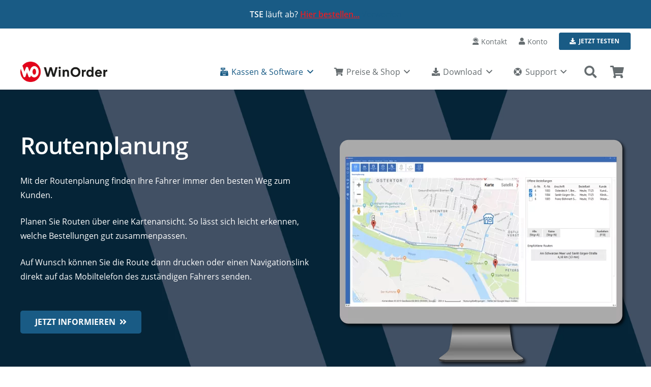

--- FILE ---
content_type: text/html; charset=UTF-8
request_url: https://www.winorder.com/info/funktionen/routenplanung/
body_size: 33673
content:
<!DOCTYPE HTML>
<html lang="de">
<head>
	<meta charset="UTF-8">
	<meta name='robots' content='index, follow, max-image-preview:large, max-snippet:-1, max-video-preview:-1' />

	<!-- This site is optimized with the Yoast SEO Premium plugin v26.8 (Yoast SEO v26.8) - https://yoast.com/product/yoast-seo-premium-wordpress/ -->
	<title>WinOrder Routenplanung: Touren planen, an Fahrer senden oder drucken</title>
	<meta name="description" content="Mit WinOrder können Ihre Lieferdienst Fahrer die günstigste Route zum Kunden planen. Die Routenberechnung kann bis zu 8 Zwischenziele berücksichtigen." />
	<link rel="canonical" href="https://www.winorder.com/info/funktionen/routenplanung/" />
	<meta property="og:locale" content="de_DE" />
	<meta property="og:type" content="article" />
	<meta property="og:title" content="WinOrder Tourenplanung: immer auf dem schnellsten Weg zum Kunden" />
	<meta property="og:url" content="https://www.winorder.com/info/funktionen/routenplanung/" />
	<meta property="og:site_name" content="WinOrder Kassensoftware" />
	<meta property="article:publisher" content="https://www.facebook.com/winorder.kassensoftware" />
	<meta property="article:modified_time" content="2025-02-11T10:18:07+00:00" />
	<meta property="og:image" content="https://www.winorder.com/wp-content/uploads/PC-WinOrder-Startseite-mit-Siegeln_mittig-569x569.png" />
	<meta property="og:image:width" content="569" />
	<meta property="og:image:height" content="569" />
	<meta property="og:image:type" content="image/png" />
	<meta name="twitter:card" content="summary_large_image" />
	<meta name="twitter:title" content="WinOrder - Routenplanung" />
	<meta name="twitter:site" content="@win_order" />
	<meta name="twitter:label1" content="Geschätzte Lesezeit" />
	<meta name="twitter:data1" content="3 Minuten" />
	<script type="application/ld+json" class="yoast-schema-graph">{"@context":"https://schema.org","@graph":[{"@type":"WebPage","@id":"https://www.winorder.com/info/funktionen/routenplanung/","url":"https://www.winorder.com/info/funktionen/routenplanung/","name":"WinOrder Routenplanung: Touren planen, an Fahrer senden oder drucken","isPartOf":{"@id":"https://www.winorder.com/#website"},"datePublished":"2018-09-10T10:20:42+00:00","dateModified":"2025-02-11T10:18:07+00:00","description":"Mit WinOrder können Ihre Lieferdienst Fahrer die günstigste Route zum Kunden planen. Die Routenberechnung kann bis zu 8 Zwischenziele berücksichtigen.","breadcrumb":{"@id":"https://www.winorder.com/info/funktionen/routenplanung/#breadcrumb"},"inLanguage":"de","potentialAction":[{"@type":"ReadAction","target":["https://www.winorder.com/info/funktionen/routenplanung/"]}]},{"@type":"BreadcrumbList","@id":"https://www.winorder.com/info/funktionen/routenplanung/#breadcrumb","itemListElement":[{"@type":"ListItem","position":1,"name":"Home","item":"https://www.winorder.com/"},{"@type":"ListItem","position":2,"name":"Kassen &#038; Software","item":"https://www.winorder.com/"},{"@type":"ListItem","position":3,"name":"Funktionen","item":"https://www.winorder.com/info/funktionen/"},{"@type":"ListItem","position":4,"name":"Routenplanung"}]},{"@type":"WebSite","@id":"https://www.winorder.com/#website","url":"https://www.winorder.com/","name":"WinOrder Kassensoftware","description":"Professionelle Software-Kasse für Bringdienste, Lieferservice, Kurier, Liefer-Taxi und Gastronomie.","publisher":{"@id":"https://www.winorder.com/#organization"},"potentialAction":[{"@type":"SearchAction","target":{"@type":"EntryPoint","urlTemplate":"https://www.winorder.com/?s={search_term_string}"},"query-input":{"@type":"PropertyValueSpecification","valueRequired":true,"valueName":"search_term_string"}}],"inLanguage":"de"},{"@type":"Organization","@id":"https://www.winorder.com/#organization","name":"WinOrder - Kassen + Software für Lieferservice & Gastronomie","url":"https://www.winorder.com/","logo":{"@type":"ImageObject","inLanguage":"de","@id":"https://www.winorder.com/#/schema/logo/image/","url":"https://www.winorder.com/wp-content/uploads/WinOrder-Icon-und-Logo_600x600.png","contentUrl":"https://www.winorder.com/wp-content/uploads/WinOrder-Icon-und-Logo_600x600.png","width":600,"height":600,"caption":"WinOrder - Kassen + Software für Lieferservice & Gastronomie"},"image":{"@id":"https://www.winorder.com/#/schema/logo/image/"},"sameAs":["https://www.facebook.com/winorder.kassensoftware","https://x.com/win_order","https://www.instagram.com/winorder/","https://linkedin.com/company/winorder","https://www.youtube.com/channel/UCRz4XqlI2bj2XHD7PFxJUZQ"]}]}</script>
	<!-- / Yoast SEO Premium plugin. -->


<link rel='dns-prefetch' href='//www.winorder.com' />
<meta name="viewport" content="width=device-width, initial-scale=1">
<meta name="theme-color" content="#f5f5f5">
<link rel="preload" href="https://www.winorder.com/wp-content/uploads/OpenSans-Light.woff" as="font" type="font/woff" crossorigin><link rel="preload" href="https://www.winorder.com/wp-content/uploads/OpenSans-Light.woff2" as="font" type="font/woff2" crossorigin><link rel="preload" href="https://www.winorder.com/wp-content/uploads/OpenSans-Regular.woff" as="font" type="font/woff" crossorigin><link rel="preload" href="https://www.winorder.com/wp-content/uploads/OpenSans-Regular.woff2" as="font" type="font/woff2" crossorigin><link rel="preload" href="https://www.winorder.com/wp-content/uploads/OpenSans-SemiBold.woff" as="font" type="font/woff" crossorigin><link rel="preload" href="https://www.winorder.com/wp-content/uploads/OpenSans-SemiBold.woff2" as="font" type="font/woff2" crossorigin><style id='wp-img-auto-sizes-contain-inline-css'>
img:is([sizes=auto i],[sizes^="auto," i]){contain-intrinsic-size:3000px 1500px}
/*# sourceURL=wp-img-auto-sizes-contain-inline-css */
</style>
<style id='woocommerce-inline-inline-css'>
.woocommerce form .form-row .required { visibility: visible; }
/*# sourceURL=woocommerce-inline-inline-css */
</style>
<link rel='stylesheet' id='tablepress-default-css' href='https://www.winorder.com/wp-content/tablepress-combined.min.css?ver=61' media='all' />
<link rel='stylesheet' id='us-theme-css' href='https://www.winorder.com/wp-content/uploads/us-assets/www.winorder.com.css?ver=64d1948b' media='all' />
<link rel='stylesheet' id='bsf-Defaults-css' href='https://www.winorder.com/wp-content/uploads/smile_fonts/Defaults/Defaults.css?ver=3.21.2' media='all' />
<script type="text/template" id="tmpl-variation-template">
	<div class="woocommerce-variation-description">{{{ data.variation.variation_description }}}</div>
	<div class="woocommerce-variation-price">{{{ data.variation.price_html }}}</div>
	<div class="woocommerce-variation-availability">{{{ data.variation.availability_html }}}</div>
</script>
<script type="text/template" id="tmpl-unavailable-variation-template">
	<p role="alert">Dieses Produkt ist leider nicht verfügbar. Bitte wähle eine andere Kombination.</p>
</script>
<script src="https://www.winorder.com/wp-includes/js/jquery/jquery.min.js?ver=3.7.1" id="jquery-core-js"></script>
<script src="https://www.winorder.com/wp-includes/js/underscore.min.js?ver=1.13.7" id="underscore-js"></script>
<script id="wp-util-js-extra">
var _wpUtilSettings = {"ajax":{"url":"/wp-admin/admin-ajax.php"}};
//# sourceURL=wp-util-js-extra
</script>
<script src="https://www.winorder.com/wp-includes/js/wp-util.min.js?ver=6.9" id="wp-util-js"></script>
<script src="https://www.winorder.com/wp-content/plugins/woocommerce/assets/js/jquery-blockui/jquery.blockUI.min.js?ver=2.7.0-wc.10.4.3" id="wc-jquery-blockui-js" data-wp-strategy="defer"></script>
<script id="wc-add-to-cart-js-extra">
var wc_add_to_cart_params = {"ajax_url":"/wp-admin/admin-ajax.php","wc_ajax_url":"/?wc-ajax=%%endpoint%%","i18n_view_cart":"Warenkorb anzeigen","cart_url":"https://www.winorder.com/store/warenkorb/","is_cart":"","cart_redirect_after_add":"yes"};
//# sourceURL=wc-add-to-cart-js-extra
</script>
<script src="https://www.winorder.com/wp-content/plugins/woocommerce/assets/js/frontend/add-to-cart.min.js?ver=10.4.3" id="wc-add-to-cart-js" defer data-wp-strategy="defer"></script>
<script src="https://www.winorder.com/wp-content/plugins/woocommerce/assets/js/js-cookie/js.cookie.min.js?ver=2.1.4-wc.10.4.3" id="wc-js-cookie-js" defer data-wp-strategy="defer"></script>
<script id="woocommerce-js-extra">
var woocommerce_params = {"ajax_url":"/wp-admin/admin-ajax.php","wc_ajax_url":"/?wc-ajax=%%endpoint%%","i18n_password_show":"Passwort anzeigen","i18n_password_hide":"Passwort ausblenden"};
//# sourceURL=woocommerce-js-extra
</script>
<script src="https://www.winorder.com/wp-content/plugins/woocommerce/assets/js/frontend/woocommerce.min.js?ver=10.4.3" id="woocommerce-js" defer data-wp-strategy="defer"></script>
<script></script>    
    <script type="text/javascript">
        var ajaxurl = 'https://www.winorder.com/wp-admin/admin-ajax.php';
    </script>
		<script id="us_add_no_touch">
			if ( ! /Android|webOS|iPhone|iPad|iPod|BlackBerry|IEMobile|Opera Mini/i.test( navigator.userAgent ) ) {
				document.documentElement.classList.add( "no-touch" );
			}
		</script>
				<script id="us_color_scheme_switch_class">
			if ( document.cookie.includes( "us_color_scheme_switch_is_on=true" ) ) {
				document.documentElement.classList.add( "us-color-scheme-on" );
			}
		</script>
			<noscript><style>.woocommerce-product-gallery{ opacity: 1 !important; }</style></noscript>
	<style>.recentcomments a{display:inline !important;padding:0 !important;margin:0 !important;}</style><meta name="generator" content="Powered by WPBakery Page Builder - drag and drop page builder for WordPress."/>
<link rel="icon" href="https://www.winorder.com/wp-content/uploads/WinOrder_Icon_512x512-150x150.png" sizes="32x32" />
<link rel="icon" href="https://www.winorder.com/wp-content/uploads/WinOrder_Icon_512x512-300x300.png" sizes="192x192" />
<link rel="apple-touch-icon" href="https://www.winorder.com/wp-content/uploads/WinOrder_Icon_512x512-300x300.png" />
<meta name="msapplication-TileImage" content="https://www.winorder.com/wp-content/uploads/WinOrder_Icon_512x512-300x300.png" />
		<style id="wp-custom-css">
			/*
Checkout: Anrede Vertikal-Mittig ausrichten
*/
#billing_salutation_field {
	margin-top: 50px;
	vertical-align:middle;
	line-height:1em;
}

/*
Checkout: AGB-Checkbox -> weiß
*/
.woocommerce-terms-and-conditions-wrapper #terms {
	background: white;
	border:1px solid #666d70;
}

/*
Checkout: Zahlart-Radios -> weiß
*/
.payment_methods li > input {
	background: white;
	border:1px solid #666d70;
	margin-top: 10px;
	margin-left: -30px;
}
.payment_methods li {
	list-style: none;
}
.payment_methods label {
	font-weight: bold;
}

/*
Varianten + AddToCart auf Produkt-Seite als BOX darstellen
*/
.woocommerce .w-post-elm.add_to_cart {
    background-color: #eeeeee;
    padding: 30px;
    border-radius: 5px;
    color: #666d70;
}

.woocommerce .cart .variations select, .woocommerce .quantity input.qty {
    background-color: white;
}

.woocommerce-variation-price .price {
    font-size: 1.6rem;
    font-weight: 600;
}

/*
Lieferzeit-Hinweis (nachbestellt...)
*/
.available-on-backorder {
    color: red !important;
}

/*
Abstand zwischen Anzahl und IN DEN WARENKORB-Button
*/
.woocommerce .quantity {
    margin-right: 5px;
}

/*
Subscription -> Text nach Abo-Preis formatieren
*/
span.subscription-details {
	display: block;
	#font-size: 1.3rem;
	#width: 99%;
	line-height:1.3;
	#margin-top: 10px;
	margin-bottom:10px;
}

/* Subscription -> Details zur Einmalzahlung unter TITEL verstecken */
.us_custom_2c843678 .subscription-details {
  display: none;
}

.woocommerce-price-suffix {
	display: none;
}

/*
Subscription -> Link "Zahlungsmethoden" verstecken

.woocommerce-MyAccount-navigation-link--payment-methods{
	display: none;
}
*/

/*
Abstand zwischen Produktitel und Kurzbeschreibung
*/
.w-post-elm.post_content {
    margin-top: 1.5rem !important;
}

/*
Feature-Tabelle in WooCommerce-Shop mit FA-Icons
*/
.fa-li {
    line-height: 28px;
}

/*
Beschreibungs-Reiter in WC verstecken
*/
.w-tabs .w-tabs-list {
    display: none;
}
/*
Farben (für Feature-Tabellen)
*/
.blue {
	color: #1d6fa5;
}
.red {
	color: #E51E25;
}

/* Zahlungsgateway Icons */
.wc_payment_methods img {
    max-height: 25px;
    margin-top: -3px;
    float: right;
}

/* Zahlungsicons im PRODUCT und FOOTER */
.footer_payment_methods img {
  width: 100%;
}

/* Zahlungsicons im PRODUCT —> GRAUSTUFEN */
.product_payment_methods img {
	-webkit-filter: grayscale(1);
    filter: grayscale(1);
	max-height: 50px;
}

/* Zusätzliche PayPal-Buttons ausblenden */
.paypal-buttons-label-unknown {
  display: none !important;
}

/* Kategorien und Tags auf Produktseite ausblenden, SKU formatieren */
.product_meta .posted_in, .product_meta .tagged_as {
    display: none;
}
.sku_wrapper {
    font-weight: bold;
}
.sku {
    font-weight: normal;
}

/* Produkttitel in Listen formatieren */
.products h2.woocommerce-loop-product__title {
    font-size: 1.1rem !important;
}

/* Produkttitel-Zusatz (small) formatieren */
.product_title.entry-title small {
    font-size: 24px;
    line-height: 0.9;
}

/*
Checkout: Amazon Pay Banner in 'normales' Banner integrieren
*/
.wc-amazon-checkout-message.wc-amazon-payments-advanced-populated {
    float: right;
}

/*
Checkout: Abstand nach Unten für Datenschutzhinweis
*/
.woocommerce-privacy-policy-text {
	margin-bottom: 20px;
}
/*
Checkout: Varianten und Add-ons untereinander
*/
.woocommerce .product-name .variation dt {
    display: block;
}
.woocommerce .product-name dl.variation {
    margin-top: 15px;
}

/* Preise stylen */
.w-pricing-item {
    padding: 10px;
}
.w-pricing-item-h {
   border-width: 1px !important;
}

/* Eingabefeld für Dongle-Nr bei Update-produkte */
input.wc-pao-addon-field {
	background-color: #fff !important; 
}
h3.wc-pao-addon-heading {
	font-size: 16px;
	font-weight: bold;
	color: #666d70;
	margin-bottom: 10px;
}
#product-addons-total {
	display:none;
}

/* Checkbox für Wartungsvertrag */
.addon.addon-checkbox {
margin-top: 3px;
width: 24px;
height: 24px;
}

.addon.addon-select {
    background-color: white;
}

/*
Anrede-Label zur Radio-Box in Rechnungsadresse zentrieren
*/
#billing_salutation_Herr, #billing_salutation_Frau  {
    vertical-align: middle;
    line-height: 1em;
}
.radio {
    vertical-align: middle;
}

#ship-to-different-address-checkbox, #terms   {
    margin-bottom: 4px;
}		</style>
		<noscript><style> .wpb_animate_when_almost_visible { opacity: 1; }</style></noscript>		<style id="us-icon-fonts">@font-face{font-display:swap;font-style:normal;font-family:"fontawesome";font-weight:900;src:url("https://www.winorder.com/wp-content/themes/Impreza/fonts/fa-solid-900.woff2?ver=8.42") format("woff2")}.fas{font-family:"fontawesome";font-weight:900}@font-face{font-display:swap;font-style:normal;font-family:"fontawesome";font-weight:400;src:url("https://www.winorder.com/wp-content/themes/Impreza/fonts/fa-regular-400.woff2?ver=8.42") format("woff2")}.far{font-family:"fontawesome";font-weight:400}@font-face{font-display:swap;font-style:normal;font-family:"Font Awesome 5 Brands";font-weight:400;src:url("https://www.winorder.com/wp-content/themes/Impreza/fonts/fa-brands-400.woff2?ver=8.42") format("woff2")}.fab{font-family:"Font Awesome 5 Brands";font-weight:400}</style>
				<style id="us-current-header-css"> .l-subheader.at_top,.l-subheader.at_top .w-dropdown-list,.l-subheader.at_top .type_mobile .w-nav-list.level_1{background:var(--color-header-top-bg);color:var(--color-header-top-text)}.no-touch .l-subheader.at_top a:hover,.no-touch .l-header.bg_transparent .l-subheader.at_top .w-dropdown.opened a:hover{color:var(--color-header-top-text-hover)}.l-header.bg_transparent:not(.sticky) .l-subheader.at_top{background:var(--color-header-top-transparent-bg);color:var(--color-header-top-transparent-text)}.no-touch .l-header.bg_transparent:not(.sticky) .at_top .w-cart-link:hover,.no-touch .l-header.bg_transparent:not(.sticky) .at_top .w-text a:hover,.no-touch .l-header.bg_transparent:not(.sticky) .at_top .w-html a:hover,.no-touch .l-header.bg_transparent:not(.sticky) .at_top .w-nav>a:hover,.no-touch .l-header.bg_transparent:not(.sticky) .at_top .w-menu a:hover,.no-touch .l-header.bg_transparent:not(.sticky) .at_top .w-search>a:hover,.no-touch .l-header.bg_transparent:not(.sticky) .at_top .w-socials.shape_none.color_text a:hover,.no-touch .l-header.bg_transparent:not(.sticky) .at_top .w-socials.shape_none.color_link a:hover,.no-touch .l-header.bg_transparent:not(.sticky) .at_top .w-dropdown a:hover,.no-touch .l-header.bg_transparent:not(.sticky) .at_top .type_desktop .menu-item.level_1.opened>a,.no-touch .l-header.bg_transparent:not(.sticky) .at_top .type_desktop .menu-item.level_1:hover>a{color:var(--color-header-transparent-text-hover)}.l-subheader.at_middle,.l-subheader.at_middle .w-dropdown-list,.l-subheader.at_middle .type_mobile .w-nav-list.level_1{background:var(--color-header-middle-bg);color:var(--color-header-middle-text)}.no-touch .l-subheader.at_middle a:hover,.no-touch .l-header.bg_transparent .l-subheader.at_middle .w-dropdown.opened a:hover{color:var(--color-header-middle-text-hover)}.l-header.bg_transparent:not(.sticky) .l-subheader.at_middle{background:var(--color-header-transparent-bg);color:var(--color-header-transparent-text)}.no-touch .l-header.bg_transparent:not(.sticky) .at_middle .w-cart-link:hover,.no-touch .l-header.bg_transparent:not(.sticky) .at_middle .w-text a:hover,.no-touch .l-header.bg_transparent:not(.sticky) .at_middle .w-html a:hover,.no-touch .l-header.bg_transparent:not(.sticky) .at_middle .w-nav>a:hover,.no-touch .l-header.bg_transparent:not(.sticky) .at_middle .w-menu a:hover,.no-touch .l-header.bg_transparent:not(.sticky) .at_middle .w-search>a:hover,.no-touch .l-header.bg_transparent:not(.sticky) .at_middle .w-socials.shape_none.color_text a:hover,.no-touch .l-header.bg_transparent:not(.sticky) .at_middle .w-socials.shape_none.color_link a:hover,.no-touch .l-header.bg_transparent:not(.sticky) .at_middle .w-dropdown a:hover,.no-touch .l-header.bg_transparent:not(.sticky) .at_middle .type_desktop .menu-item.level_1.opened>a,.no-touch .l-header.bg_transparent:not(.sticky) .at_middle .type_desktop .menu-item.level_1:hover>a{color:var(--color-header-transparent-text-hover)}.l-subheader.at_bottom,.l-subheader.at_bottom .w-dropdown-list,.l-subheader.at_bottom .type_mobile .w-nav-list.level_1{background:#ffffff;color:#666d70}.no-touch .l-subheader.at_bottom a:hover,.no-touch .l-header.bg_transparent .l-subheader.at_bottom .w-dropdown.opened a:hover{color:#195B85}.l-header.bg_transparent:not(.sticky) .l-subheader.at_bottom{background:var(--color-header-transparent-bg);color:var(--color-header-transparent-text)}.no-touch .l-header.bg_transparent:not(.sticky) .at_bottom .w-cart-link:hover,.no-touch .l-header.bg_transparent:not(.sticky) .at_bottom .w-text a:hover,.no-touch .l-header.bg_transparent:not(.sticky) .at_bottom .w-html a:hover,.no-touch .l-header.bg_transparent:not(.sticky) .at_bottom .w-nav>a:hover,.no-touch .l-header.bg_transparent:not(.sticky) .at_bottom .w-menu a:hover,.no-touch .l-header.bg_transparent:not(.sticky) .at_bottom .w-search>a:hover,.no-touch .l-header.bg_transparent:not(.sticky) .at_bottom .w-socials.shape_none.color_text a:hover,.no-touch .l-header.bg_transparent:not(.sticky) .at_bottom .w-socials.shape_none.color_link a:hover,.no-touch .l-header.bg_transparent:not(.sticky) .at_bottom .w-dropdown a:hover,.no-touch .l-header.bg_transparent:not(.sticky) .at_bottom .type_desktop .menu-item.level_1.opened>a,.no-touch .l-header.bg_transparent:not(.sticky) .at_bottom .type_desktop .menu-item.level_1:hover>a{color:var(--color-header-transparent-text-hover)}.header_ver .l-header{background:var(--color-header-middle-bg);color:var(--color-header-middle-text)}@media (min-width:1281px){.hidden_for_default{display:none!important}.l-subheader.at_bottom{display:none}.l-header{position:relative;z-index:111}.l-subheader{margin:0 auto}.l-subheader.width_full{padding-left:1.5rem;padding-right:1.5rem}.l-subheader-h{display:flex;align-items:center;position:relative;margin:0 auto;max-width:var(--site-content-width,1200px);height:inherit}.w-header-show{display:none}.l-header.pos_fixed{position:fixed;left:var(--site-outline-width,0);right:var(--site-outline-width,0)}.l-header.pos_fixed:not(.notransition) .l-subheader{transition-property:transform,background,box-shadow,line-height,height,visibility;transition-duration:.3s;transition-timing-function:cubic-bezier(.78,.13,.15,.86)}.headerinpos_bottom.sticky_first_section .l-header.pos_fixed{position:fixed!important}.header_hor .l-header.sticky_auto_hide{transition:margin .3s cubic-bezier(.78,.13,.15,.86) .1s}.header_hor .l-header.sticky_auto_hide.down{margin-top:calc(-1.1 * var(--header-sticky-height,0px) )}.l-header.bg_transparent:not(.sticky) .l-subheader{box-shadow:none!important;background:none}.l-header.bg_transparent~.l-main .l-section.width_full.height_auto:first-of-type>.l-section-h{padding-top:0!important;padding-bottom:0!important}.l-header.pos_static.bg_transparent{position:absolute;left:var(--site-outline-width,0);right:var(--site-outline-width,0)}.l-subheader.width_full .l-subheader-h{max-width:none!important}.l-header.shadow_thin .l-subheader.at_middle,.l-header.shadow_thin .l-subheader.at_bottom{box-shadow:0 1px 0 rgba(0,0,0,0.08)}.l-header.shadow_wide .l-subheader.at_middle,.l-header.shadow_wide .l-subheader.at_bottom{box-shadow:0 3px 5px -1px rgba(0,0,0,0.1),0 2px 1px -1px rgba(0,0,0,0.05)}.header_hor .l-subheader-cell>.w-cart{margin-left:0;margin-right:0}:root{--header-height:120px;--header-sticky-height:60px}.l-header:before{content:'120'}.l-header.sticky:before{content:'60'}.l-subheader.at_top{line-height:50px;height:50px;overflow:visible;visibility:visible}.l-header.sticky .l-subheader.at_top{line-height:0px;height:0px;overflow:hidden;visibility:hidden}.l-subheader.at_middle{line-height:70px;height:70px;overflow:visible;visibility:visible}.l-header.sticky .l-subheader.at_middle{line-height:60px;height:60px;overflow:visible;visibility:visible}.l-subheader.at_bottom{line-height:36px;height:36px;overflow:visible;visibility:visible}.l-header.sticky .l-subheader.at_bottom{line-height:40px;height:40px;overflow:visible;visibility:visible}.headerinpos_above .l-header.pos_fixed{overflow:hidden;transition:transform 0.3s;transform:translate3d(0,-100%,0)}.headerinpos_above .l-header.pos_fixed.sticky{overflow:visible;transform:none}.headerinpos_above .l-header.pos_fixed~.l-section>.l-section-h,.headerinpos_above .l-header.pos_fixed~.l-main .l-section:first-of-type>.l-section-h{padding-top:0!important}.headerinpos_below .l-header.pos_fixed:not(.sticky){position:absolute;top:100%}.headerinpos_below .l-header.pos_fixed~.l-main>.l-section:first-of-type>.l-section-h{padding-top:0!important}.headerinpos_below .l-header.pos_fixed~.l-main .l-section.full_height:nth-of-type(2){min-height:100vh}.headerinpos_below .l-header.pos_fixed~.l-main>.l-section:nth-of-type(2)>.l-section-h{padding-top:var(--header-height)}.headerinpos_bottom .l-header.pos_fixed:not(.sticky){position:absolute;top:100vh}.headerinpos_bottom .l-header.pos_fixed~.l-main>.l-section:first-of-type>.l-section-h{padding-top:0!important}.headerinpos_bottom .l-header.pos_fixed~.l-main>.l-section:first-of-type>.l-section-h{padding-bottom:var(--header-height)}.headerinpos_bottom .l-header.pos_fixed.bg_transparent~.l-main .l-section.valign_center:not(.height_auto):first-of-type>.l-section-h{top:calc( var(--header-height) / 2 )}.headerinpos_bottom .l-header.pos_fixed:not(.sticky) .w-cart.layout_dropdown .w-cart-content,.headerinpos_bottom .l-header.pos_fixed:not(.sticky) .w-nav.type_desktop .w-nav-list.level_2{bottom:100%;transform-origin:0 100%}.headerinpos_bottom .l-header.pos_fixed:not(.sticky) .w-nav.type_mobile.m_layout_dropdown .w-nav-list.level_1{top:auto;bottom:100%;box-shadow:var(--box-shadow-up)}.headerinpos_bottom .l-header.pos_fixed:not(.sticky) .w-nav.type_desktop .w-nav-list.level_3,.headerinpos_bottom .l-header.pos_fixed:not(.sticky) .w-nav.type_desktop .w-nav-list.level_4{top:auto;bottom:0;transform-origin:0 100%}.headerinpos_bottom .l-header.pos_fixed:not(.sticky) .w-dropdown-list{top:auto;bottom:-0.4em;padding-top:0.4em;padding-bottom:2.4em}.admin-bar .l-header.pos_static.bg_solid~.l-main .l-section.full_height:first-of-type{min-height:calc( 100vh - var(--header-height) - 32px )}.admin-bar .l-header.pos_fixed:not(.sticky_auto_hide)~.l-main .l-section.full_height:not(:first-of-type){min-height:calc( 100vh - var(--header-sticky-height) - 32px )}.admin-bar.headerinpos_below .l-header.pos_fixed~.l-main .l-section.full_height:nth-of-type(2){min-height:calc(100vh - 32px)}}@media (min-width:926px) and (max-width:1280px){.hidden_for_laptops{display:none!important}.l-subheader.at_bottom{display:none}.l-header{position:relative;z-index:111}.l-subheader{margin:0 auto}.l-subheader.width_full{padding-left:1.5rem;padding-right:1.5rem}.l-subheader-h{display:flex;align-items:center;position:relative;margin:0 auto;max-width:var(--site-content-width,1200px);height:inherit}.w-header-show{display:none}.l-header.pos_fixed{position:fixed;left:var(--site-outline-width,0);right:var(--site-outline-width,0)}.l-header.pos_fixed:not(.notransition) .l-subheader{transition-property:transform,background,box-shadow,line-height,height,visibility;transition-duration:.3s;transition-timing-function:cubic-bezier(.78,.13,.15,.86)}.headerinpos_bottom.sticky_first_section .l-header.pos_fixed{position:fixed!important}.header_hor .l-header.sticky_auto_hide{transition:margin .3s cubic-bezier(.78,.13,.15,.86) .1s}.header_hor .l-header.sticky_auto_hide.down{margin-top:calc(-1.1 * var(--header-sticky-height,0px) )}.l-header.bg_transparent:not(.sticky) .l-subheader{box-shadow:none!important;background:none}.l-header.bg_transparent~.l-main .l-section.width_full.height_auto:first-of-type>.l-section-h{padding-top:0!important;padding-bottom:0!important}.l-header.pos_static.bg_transparent{position:absolute;left:var(--site-outline-width,0);right:var(--site-outline-width,0)}.l-subheader.width_full .l-subheader-h{max-width:none!important}.l-header.shadow_thin .l-subheader.at_middle,.l-header.shadow_thin .l-subheader.at_bottom{box-shadow:0 1px 0 rgba(0,0,0,0.08)}.l-header.shadow_wide .l-subheader.at_middle,.l-header.shadow_wide .l-subheader.at_bottom{box-shadow:0 3px 5px -1px rgba(0,0,0,0.1),0 2px 1px -1px rgba(0,0,0,0.05)}.header_hor .l-subheader-cell>.w-cart{margin-left:0;margin-right:0}:root{--header-height:120px;--header-sticky-height:60px}.l-header:before{content:'120'}.l-header.sticky:before{content:'60'}.l-subheader.at_top{line-height:50px;height:50px;overflow:visible;visibility:visible}.l-header.sticky .l-subheader.at_top{line-height:0px;height:0px;overflow:hidden;visibility:hidden}.l-subheader.at_middle{line-height:70px;height:70px;overflow:visible;visibility:visible}.l-header.sticky .l-subheader.at_middle{line-height:60px;height:60px;overflow:visible;visibility:visible}.l-subheader.at_bottom{line-height:36px;height:36px;overflow:visible;visibility:visible}.l-header.sticky .l-subheader.at_bottom{line-height:40px;height:40px;overflow:visible;visibility:visible}.headerinpos_above .l-header.pos_fixed{overflow:hidden;transition:transform 0.3s;transform:translate3d(0,-100%,0)}.headerinpos_above .l-header.pos_fixed.sticky{overflow:visible;transform:none}.headerinpos_above .l-header.pos_fixed~.l-section>.l-section-h,.headerinpos_above .l-header.pos_fixed~.l-main .l-section:first-of-type>.l-section-h{padding-top:0!important}.headerinpos_below .l-header.pos_fixed:not(.sticky){position:absolute;top:100%}.headerinpos_below .l-header.pos_fixed~.l-main>.l-section:first-of-type>.l-section-h{padding-top:0!important}.headerinpos_below .l-header.pos_fixed~.l-main .l-section.full_height:nth-of-type(2){min-height:100vh}.headerinpos_below .l-header.pos_fixed~.l-main>.l-section:nth-of-type(2)>.l-section-h{padding-top:var(--header-height)}.headerinpos_bottom .l-header.pos_fixed:not(.sticky){position:absolute;top:100vh}.headerinpos_bottom .l-header.pos_fixed~.l-main>.l-section:first-of-type>.l-section-h{padding-top:0!important}.headerinpos_bottom .l-header.pos_fixed~.l-main>.l-section:first-of-type>.l-section-h{padding-bottom:var(--header-height)}.headerinpos_bottom .l-header.pos_fixed.bg_transparent~.l-main .l-section.valign_center:not(.height_auto):first-of-type>.l-section-h{top:calc( var(--header-height) / 2 )}.headerinpos_bottom .l-header.pos_fixed:not(.sticky) .w-cart.layout_dropdown .w-cart-content,.headerinpos_bottom .l-header.pos_fixed:not(.sticky) .w-nav.type_desktop .w-nav-list.level_2{bottom:100%;transform-origin:0 100%}.headerinpos_bottom .l-header.pos_fixed:not(.sticky) .w-nav.type_mobile.m_layout_dropdown .w-nav-list.level_1{top:auto;bottom:100%;box-shadow:var(--box-shadow-up)}.headerinpos_bottom .l-header.pos_fixed:not(.sticky) .w-nav.type_desktop .w-nav-list.level_3,.headerinpos_bottom .l-header.pos_fixed:not(.sticky) .w-nav.type_desktop .w-nav-list.level_4{top:auto;bottom:0;transform-origin:0 100%}.headerinpos_bottom .l-header.pos_fixed:not(.sticky) .w-dropdown-list{top:auto;bottom:-0.4em;padding-top:0.4em;padding-bottom:2.4em}.admin-bar .l-header.pos_static.bg_solid~.l-main .l-section.full_height:first-of-type{min-height:calc( 100vh - var(--header-height) - 32px )}.admin-bar .l-header.pos_fixed:not(.sticky_auto_hide)~.l-main .l-section.full_height:not(:first-of-type){min-height:calc( 100vh - var(--header-sticky-height) - 32px )}.admin-bar.headerinpos_below .l-header.pos_fixed~.l-main .l-section.full_height:nth-of-type(2){min-height:calc(100vh - 32px)}}@media (min-width:603px) and (max-width:925px){.hidden_for_tablets{display:none!important}.l-subheader.at_bottom{display:none}.l-header{position:relative;z-index:111}.l-subheader{margin:0 auto}.l-subheader.width_full{padding-left:1.5rem;padding-right:1.5rem}.l-subheader-h{display:flex;align-items:center;position:relative;margin:0 auto;max-width:var(--site-content-width,1200px);height:inherit}.w-header-show{display:none}.l-header.pos_fixed{position:fixed;left:var(--site-outline-width,0);right:var(--site-outline-width,0)}.l-header.pos_fixed:not(.notransition) .l-subheader{transition-property:transform,background,box-shadow,line-height,height,visibility;transition-duration:.3s;transition-timing-function:cubic-bezier(.78,.13,.15,.86)}.headerinpos_bottom.sticky_first_section .l-header.pos_fixed{position:fixed!important}.header_hor .l-header.sticky_auto_hide{transition:margin .3s cubic-bezier(.78,.13,.15,.86) .1s}.header_hor .l-header.sticky_auto_hide.down{margin-top:calc(-1.1 * var(--header-sticky-height,0px) )}.l-header.bg_transparent:not(.sticky) .l-subheader{box-shadow:none!important;background:none}.l-header.bg_transparent~.l-main .l-section.width_full.height_auto:first-of-type>.l-section-h{padding-top:0!important;padding-bottom:0!important}.l-header.pos_static.bg_transparent{position:absolute;left:var(--site-outline-width,0);right:var(--site-outline-width,0)}.l-subheader.width_full .l-subheader-h{max-width:none!important}.l-header.shadow_thin .l-subheader.at_middle,.l-header.shadow_thin .l-subheader.at_bottom{box-shadow:0 1px 0 rgba(0,0,0,0.08)}.l-header.shadow_wide .l-subheader.at_middle,.l-header.shadow_wide .l-subheader.at_bottom{box-shadow:0 3px 5px -1px rgba(0,0,0,0.1),0 2px 1px -1px rgba(0,0,0,0.05)}.header_hor .l-subheader-cell>.w-cart{margin-left:0;margin-right:0}:root{--header-height:120px;--header-sticky-height:60px}.l-header:before{content:'120'}.l-header.sticky:before{content:'60'}.l-subheader.at_top{line-height:40px;height:40px;overflow:visible;visibility:visible}.l-header.sticky .l-subheader.at_top{line-height:0px;height:0px;overflow:hidden;visibility:hidden}.l-subheader.at_middle{line-height:80px;height:80px;overflow:visible;visibility:visible}.l-header.sticky .l-subheader.at_middle{line-height:60px;height:60px;overflow:visible;visibility:visible}.l-subheader.at_bottom{line-height:50px;height:50px;overflow:visible;visibility:visible}.l-header.sticky .l-subheader.at_bottom{line-height:50px;height:50px;overflow:visible;visibility:visible}}@media (max-width:602px){.hidden_for_mobiles{display:none!important}.l-subheader.at_top{display:none}.l-header{position:relative;z-index:111}.l-subheader{margin:0 auto}.l-subheader.width_full{padding-left:1.5rem;padding-right:1.5rem}.l-subheader-h{display:flex;align-items:center;position:relative;margin:0 auto;max-width:var(--site-content-width,1200px);height:inherit}.w-header-show{display:none}.l-header.pos_fixed{position:fixed;left:var(--site-outline-width,0);right:var(--site-outline-width,0)}.l-header.pos_fixed:not(.notransition) .l-subheader{transition-property:transform,background,box-shadow,line-height,height,visibility;transition-duration:.3s;transition-timing-function:cubic-bezier(.78,.13,.15,.86)}.headerinpos_bottom.sticky_first_section .l-header.pos_fixed{position:fixed!important}.header_hor .l-header.sticky_auto_hide{transition:margin .3s cubic-bezier(.78,.13,.15,.86) .1s}.header_hor .l-header.sticky_auto_hide.down{margin-top:calc(-1.1 * var(--header-sticky-height,0px) )}.l-header.bg_transparent:not(.sticky) .l-subheader{box-shadow:none!important;background:none}.l-header.bg_transparent~.l-main .l-section.width_full.height_auto:first-of-type>.l-section-h{padding-top:0!important;padding-bottom:0!important}.l-header.pos_static.bg_transparent{position:absolute;left:var(--site-outline-width,0);right:var(--site-outline-width,0)}.l-subheader.width_full .l-subheader-h{max-width:none!important}.l-header.shadow_thin .l-subheader.at_middle,.l-header.shadow_thin .l-subheader.at_bottom{box-shadow:0 1px 0 rgba(0,0,0,0.08)}.l-header.shadow_wide .l-subheader.at_middle,.l-header.shadow_wide .l-subheader.at_bottom{box-shadow:0 3px 5px -1px rgba(0,0,0,0.1),0 2px 1px -1px rgba(0,0,0,0.05)}.header_hor .l-subheader-cell>.w-cart{margin-left:0;margin-right:0}:root{--header-height:110px;--header-sticky-height:50px}.l-header:before{content:'110'}.l-header.sticky:before{content:'50'}.l-subheader.at_top{line-height:50px;height:50px;overflow:visible;visibility:visible}.l-header.sticky .l-subheader.at_top{line-height:0px;height:0px;overflow:hidden;visibility:hidden}.l-subheader.at_middle{line-height:50px;height:50px;overflow:visible;visibility:visible}.l-header.sticky .l-subheader.at_middle{line-height:50px;height:50px;overflow:visible;visibility:visible}.l-subheader.at_bottom{line-height:60px;height:60px;overflow:visible;visibility:visible}.l-header.sticky .l-subheader.at_bottom{line-height:0px;height:0px;overflow:hidden;visibility:hidden}}@media (min-width:1281px){.ush_image_1{height:35px!important}.l-header.sticky .ush_image_1{height:30px!important}}@media (min-width:926px) and (max-width:1280px){.ush_image_1{height:30px!important}.l-header.sticky .ush_image_1{height:30px!important}}@media (min-width:603px) and (max-width:925px){.ush_image_1{height:30px!important}.l-header.sticky .ush_image_1{height:28px!important}}@media (max-width:602px){.ush_image_1{height:20px!important}.l-header.sticky .ush_image_1{height:25px!important}}@media (min-width:1281px){.ush_image_2{height:35px!important}.l-header.sticky .ush_image_2{height:35px!important}}@media (min-width:926px) and (max-width:1280px){.ush_image_2{height:30px!important}.l-header.sticky .ush_image_2{height:30px!important}}@media (min-width:603px) and (max-width:925px){.ush_image_2{height:30px!important}.l-header.sticky .ush_image_2{height:30px!important}}@media (max-width:602px){.ush_image_2{height:20px!important}.l-header.sticky .ush_image_2{height:28px!important}}.header_hor .ush_menu_1.type_desktop .menu-item.level_1>a:not(.w-btn){padding-left:20px;padding-right:20px}.header_hor .ush_menu_1.type_desktop .menu-item.level_1>a.w-btn{margin-left:20px;margin-right:20px}.header_hor .ush_menu_1.type_desktop.align-edges>.w-nav-list.level_1{margin-left:-20px;margin-right:-20px}.header_ver .ush_menu_1.type_desktop .menu-item.level_1>a:not(.w-btn){padding-top:20px;padding-bottom:20px}.header_ver .ush_menu_1.type_desktop .menu-item.level_1>a.w-btn{margin-top:20px;margin-bottom:20px}.ush_menu_1.type_desktop .menu-item:not(.level_1){font-size:15px}.ush_menu_1.type_mobile .w-nav-anchor.level_1,.ush_menu_1.type_mobile .w-nav-anchor.level_1 + .w-nav-arrow{font-size:15px}.ush_menu_1.type_mobile .w-nav-anchor:not(.level_1),.ush_menu_1.type_mobile .w-nav-anchor:not(.level_1) + .w-nav-arrow{font-size:14px}@media (min-width:1281px){.ush_menu_1 .w-nav-icon{--icon-size:20px;--icon-size-int:20}}@media (min-width:926px) and (max-width:1280px){.ush_menu_1 .w-nav-icon{--icon-size:32px;--icon-size-int:32}}@media (min-width:603px) and (max-width:925px){.ush_menu_1 .w-nav-icon{--icon-size:20px;--icon-size-int:20}}@media (max-width:602px){.ush_menu_1 .w-nav-icon{--icon-size:20px;--icon-size-int:20}}@media screen and (max-width:1019px){.w-nav.ush_menu_1>.w-nav-list.level_1{display:none}.ush_menu_1 .w-nav-control{display:flex}}.no-touch .ush_menu_1 .w-nav-item.level_1.opened>a:not(.w-btn),.no-touch .ush_menu_1 .w-nav-item.level_1:hover>a:not(.w-btn){background:;color:#195B85}.ush_menu_1 .w-nav-item.level_1.current-menu-item>a:not(.w-btn),.ush_menu_1 .w-nav-item.level_1.current-menu-ancestor>a:not(.w-btn),.ush_menu_1 .w-nav-item.level_1.current-page-ancestor>a:not(.w-btn){background:;color:#195B85}.l-header.bg_transparent:not(.sticky) .ush_menu_1.type_desktop .w-nav-item.level_1.current-menu-item>a:not(.w-btn),.l-header.bg_transparent:not(.sticky) .ush_menu_1.type_desktop .w-nav-item.level_1.current-menu-ancestor>a:not(.w-btn),.l-header.bg_transparent:not(.sticky) .ush_menu_1.type_desktop .w-nav-item.level_1.current-page-ancestor>a:not(.w-btn){background:transparent;color:#195B85}.ush_menu_1 .w-nav-list:not(.level_1){background:#ffffff;color:#666d70}.no-touch .ush_menu_1 .w-nav-item:not(.level_1)>a:focus,.no-touch .ush_menu_1 .w-nav-item:not(.level_1):hover>a{background:#195B85;color:#ffffff}.ush_menu_1 .w-nav-item:not(.level_1).current-menu-item>a,.ush_menu_1 .w-nav-item:not(.level_1).current-menu-ancestor>a,.ush_menu_1 .w-nav-item:not(.level_1).current-page-ancestor>a{background:;color:#195B85}.header_hor .ush_menu_2.type_desktop .menu-item.level_1>a:not(.w-btn){padding-left:20px;padding-right:20px}.header_hor .ush_menu_2.type_desktop .menu-item.level_1>a.w-btn{margin-left:20px;margin-right:20px}.header_hor .ush_menu_2.type_desktop.align-edges>.w-nav-list.level_1{margin-left:-20px;margin-right:-20px}.header_ver .ush_menu_2.type_desktop .menu-item.level_1>a:not(.w-btn){padding-top:20px;padding-bottom:20px}.header_ver .ush_menu_2.type_desktop .menu-item.level_1>a.w-btn{margin-top:20px;margin-bottom:20px}.ush_menu_2.type_desktop .menu-item:not(.level_1){font-size:1rem}.ush_menu_2.type_mobile .w-nav-anchor.level_1,.ush_menu_2.type_mobile .w-nav-anchor.level_1 + .w-nav-arrow{font-size:1.1rem}.ush_menu_2.type_mobile .w-nav-anchor:not(.level_1),.ush_menu_2.type_mobile .w-nav-anchor:not(.level_1) + .w-nav-arrow{font-size:0.9rem}@media (min-width:1281px){.ush_menu_2 .w-nav-icon{--icon-size:20px;--icon-size-int:20}}@media (min-width:926px) and (max-width:1280px){.ush_menu_2 .w-nav-icon{--icon-size:32px;--icon-size-int:32}}@media (min-width:603px) and (max-width:925px){.ush_menu_2 .w-nav-icon{--icon-size:20px;--icon-size-int:20}}@media (max-width:602px){.ush_menu_2 .w-nav-icon{--icon-size:20px;--icon-size-int:20}}@media screen and (max-width:899px){.w-nav.ush_menu_2>.w-nav-list.level_1{display:none}.ush_menu_2 .w-nav-control{display:flex}}.no-touch .ush_menu_2 .w-nav-item.level_1.opened>a:not(.w-btn),.no-touch .ush_menu_2 .w-nav-item.level_1:hover>a:not(.w-btn){background:;color:#195B85}.ush_menu_2 .w-nav-item.level_1.current-menu-item>a:not(.w-btn),.ush_menu_2 .w-nav-item.level_1.current-menu-ancestor>a:not(.w-btn),.ush_menu_2 .w-nav-item.level_1.current-page-ancestor>a:not(.w-btn){background:;color:#195B85}.l-header.bg_transparent:not(.sticky) .ush_menu_2.type_desktop .w-nav-item.level_1.current-menu-item>a:not(.w-btn),.l-header.bg_transparent:not(.sticky) .ush_menu_2.type_desktop .w-nav-item.level_1.current-menu-ancestor>a:not(.w-btn),.l-header.bg_transparent:not(.sticky) .ush_menu_2.type_desktop .w-nav-item.level_1.current-page-ancestor>a:not(.w-btn){background:transparent;color:#195B85}.ush_menu_2 .w-nav-list:not(.level_1){background:#ffffff;color:#666d70}.no-touch .ush_menu_2 .w-nav-item:not(.level_1)>a:focus,.no-touch .ush_menu_2 .w-nav-item:not(.level_1):hover>a{background:#195B85;color:#ffffff}.ush_menu_2 .w-nav-item:not(.level_1).current-menu-item>a,.ush_menu_2 .w-nav-item:not(.level_1).current-menu-ancestor>a,.ush_menu_2 .w-nav-item:not(.level_1).current-page-ancestor>a{background:;color:#195B85}@media (min-width:1281px){.ush_search_1.layout_simple{max-width:240px}.ush_search_1.layout_modern.active{width:240px}.ush_search_1{font-size:16px}}@media (min-width:926px) and (max-width:1280px){.ush_search_1.layout_simple{max-width:250px}.ush_search_1.layout_modern.active{width:250px}.ush_search_1{font-size:24px}}@media (min-width:603px) and (max-width:925px){.ush_search_1.layout_simple{max-width:200px}.ush_search_1.layout_modern.active{width:200px}.ush_search_1{font-size:16px}}@media (max-width:602px){.ush_search_1{font-size:20px}}.ush_socials_1 .w-socials-list{margin:-0px}.ush_socials_1 .w-socials-item{padding:0px}@media (min-width:1281px){.ush_cart_1 .w-cart-link{font-size:16px}}@media (min-width:926px) and (max-width:1280px){.ush_cart_1 .w-cart-link{font-size:24px}}@media (min-width:603px) and (max-width:925px){.ush_cart_1 .w-cart-link{font-size:16px}}@media (max-width:602px){.ush_cart_1 .w-cart-link{font-size:20px}}.ush_image_1{height:40px!important}.ush_socials_1{font-size:18px!important}.ush_btn_1{font-family:var(--font-family)!important;font-size:12px!important}.ush_text_5{font-size:14px!important}.ush_text_2{font-size:14px!important}.ush_text_6{font-size:14px!important}.ush_text_3{font-size:14px!important}.ush_menu_2{font-family:Open Sans!important;font-size:16px!important}.ush_btn_2{font-size:16px!important}.ush_btn_3{font-size:16px!important}.ush_image_2{height:35px!important}.ush_btn_4{font-size:16px!important}@media (min-width:601px) and (max-width:1024px){.ush_image_1{height:30px!important}.ush_socials_1{font-size:18px!important}.ush_btn_1{font-size:11px!important}.ush_text_5{font-size:14px!important}.ush_text_2{font-size:12px!important}.ush_text_6{font-size:12px!important}.ush_text_3{font-size:12px!important}.ush_btn_2{font-size:11px!important}.ush_btn_3{font-size:11px!important}.ush_image_2{height:30px!important}.ush_btn_4{font-size:11px!important}}@media (max-width:600px){.ush_image_1{height:27px!important}.ush_socials_1{font-size:18px!important}.ush_search_1{margin-right:-5px!important}.ush_btn_1{font-size:11px!important}.ush_text_5{font-size:14px!important}.ush_text_2{font-size:12px!important}.ush_text_6{font-size:12px!important}.ush_text_3{font-size:12px!important}.ush_btn_2{font-size:12px!important}.ush_btn_3{font-size:12px!important}.ush_image_2{height:30px!important}.ush_btn_4{font-size:12px!important}}</style>
		<style id="us-design-options-css">.us_custom_607cd7e8{font-size:1.8rem!important;margin-bottom:0!important}.us_custom_ea2be81a{font-size:0.9rem!important}.us_custom_a5c88937{font-size:20px!important}.us_custom_289537ba{padding-top:5px!important}</style><style id='global-styles-inline-css'>
:root{--wp--preset--aspect-ratio--square: 1;--wp--preset--aspect-ratio--4-3: 4/3;--wp--preset--aspect-ratio--3-4: 3/4;--wp--preset--aspect-ratio--3-2: 3/2;--wp--preset--aspect-ratio--2-3: 2/3;--wp--preset--aspect-ratio--16-9: 16/9;--wp--preset--aspect-ratio--9-16: 9/16;--wp--preset--color--black: #000000;--wp--preset--color--cyan-bluish-gray: #abb8c3;--wp--preset--color--white: #ffffff;--wp--preset--color--pale-pink: #f78da7;--wp--preset--color--vivid-red: #cf2e2e;--wp--preset--color--luminous-vivid-orange: #ff6900;--wp--preset--color--luminous-vivid-amber: #fcb900;--wp--preset--color--light-green-cyan: #7bdcb5;--wp--preset--color--vivid-green-cyan: #00d084;--wp--preset--color--pale-cyan-blue: #8ed1fc;--wp--preset--color--vivid-cyan-blue: #0693e3;--wp--preset--color--vivid-purple: #9b51e0;--wp--preset--gradient--vivid-cyan-blue-to-vivid-purple: linear-gradient(135deg,rgb(6,147,227) 0%,rgb(155,81,224) 100%);--wp--preset--gradient--light-green-cyan-to-vivid-green-cyan: linear-gradient(135deg,rgb(122,220,180) 0%,rgb(0,208,130) 100%);--wp--preset--gradient--luminous-vivid-amber-to-luminous-vivid-orange: linear-gradient(135deg,rgb(252,185,0) 0%,rgb(255,105,0) 100%);--wp--preset--gradient--luminous-vivid-orange-to-vivid-red: linear-gradient(135deg,rgb(255,105,0) 0%,rgb(207,46,46) 100%);--wp--preset--gradient--very-light-gray-to-cyan-bluish-gray: linear-gradient(135deg,rgb(238,238,238) 0%,rgb(169,184,195) 100%);--wp--preset--gradient--cool-to-warm-spectrum: linear-gradient(135deg,rgb(74,234,220) 0%,rgb(151,120,209) 20%,rgb(207,42,186) 40%,rgb(238,44,130) 60%,rgb(251,105,98) 80%,rgb(254,248,76) 100%);--wp--preset--gradient--blush-light-purple: linear-gradient(135deg,rgb(255,206,236) 0%,rgb(152,150,240) 100%);--wp--preset--gradient--blush-bordeaux: linear-gradient(135deg,rgb(254,205,165) 0%,rgb(254,45,45) 50%,rgb(107,0,62) 100%);--wp--preset--gradient--luminous-dusk: linear-gradient(135deg,rgb(255,203,112) 0%,rgb(199,81,192) 50%,rgb(65,88,208) 100%);--wp--preset--gradient--pale-ocean: linear-gradient(135deg,rgb(255,245,203) 0%,rgb(182,227,212) 50%,rgb(51,167,181) 100%);--wp--preset--gradient--electric-grass: linear-gradient(135deg,rgb(202,248,128) 0%,rgb(113,206,126) 100%);--wp--preset--gradient--midnight: linear-gradient(135deg,rgb(2,3,129) 0%,rgb(40,116,252) 100%);--wp--preset--font-size--small: 13px;--wp--preset--font-size--medium: 20px;--wp--preset--font-size--large: 36px;--wp--preset--font-size--x-large: 42px;--wp--preset--spacing--20: 0.44rem;--wp--preset--spacing--30: 0.67rem;--wp--preset--spacing--40: 1rem;--wp--preset--spacing--50: 1.5rem;--wp--preset--spacing--60: 2.25rem;--wp--preset--spacing--70: 3.38rem;--wp--preset--spacing--80: 5.06rem;--wp--preset--shadow--natural: 6px 6px 9px rgba(0, 0, 0, 0.2);--wp--preset--shadow--deep: 12px 12px 50px rgba(0, 0, 0, 0.4);--wp--preset--shadow--sharp: 6px 6px 0px rgba(0, 0, 0, 0.2);--wp--preset--shadow--outlined: 6px 6px 0px -3px rgb(255, 255, 255), 6px 6px rgb(0, 0, 0);--wp--preset--shadow--crisp: 6px 6px 0px rgb(0, 0, 0);}:where(.is-layout-flex){gap: 0.5em;}:where(.is-layout-grid){gap: 0.5em;}body .is-layout-flex{display: flex;}.is-layout-flex{flex-wrap: wrap;align-items: center;}.is-layout-flex > :is(*, div){margin: 0;}body .is-layout-grid{display: grid;}.is-layout-grid > :is(*, div){margin: 0;}:where(.wp-block-columns.is-layout-flex){gap: 2em;}:where(.wp-block-columns.is-layout-grid){gap: 2em;}:where(.wp-block-post-template.is-layout-flex){gap: 1.25em;}:where(.wp-block-post-template.is-layout-grid){gap: 1.25em;}.has-black-color{color: var(--wp--preset--color--black) !important;}.has-cyan-bluish-gray-color{color: var(--wp--preset--color--cyan-bluish-gray) !important;}.has-white-color{color: var(--wp--preset--color--white) !important;}.has-pale-pink-color{color: var(--wp--preset--color--pale-pink) !important;}.has-vivid-red-color{color: var(--wp--preset--color--vivid-red) !important;}.has-luminous-vivid-orange-color{color: var(--wp--preset--color--luminous-vivid-orange) !important;}.has-luminous-vivid-amber-color{color: var(--wp--preset--color--luminous-vivid-amber) !important;}.has-light-green-cyan-color{color: var(--wp--preset--color--light-green-cyan) !important;}.has-vivid-green-cyan-color{color: var(--wp--preset--color--vivid-green-cyan) !important;}.has-pale-cyan-blue-color{color: var(--wp--preset--color--pale-cyan-blue) !important;}.has-vivid-cyan-blue-color{color: var(--wp--preset--color--vivid-cyan-blue) !important;}.has-vivid-purple-color{color: var(--wp--preset--color--vivid-purple) !important;}.has-black-background-color{background-color: var(--wp--preset--color--black) !important;}.has-cyan-bluish-gray-background-color{background-color: var(--wp--preset--color--cyan-bluish-gray) !important;}.has-white-background-color{background-color: var(--wp--preset--color--white) !important;}.has-pale-pink-background-color{background-color: var(--wp--preset--color--pale-pink) !important;}.has-vivid-red-background-color{background-color: var(--wp--preset--color--vivid-red) !important;}.has-luminous-vivid-orange-background-color{background-color: var(--wp--preset--color--luminous-vivid-orange) !important;}.has-luminous-vivid-amber-background-color{background-color: var(--wp--preset--color--luminous-vivid-amber) !important;}.has-light-green-cyan-background-color{background-color: var(--wp--preset--color--light-green-cyan) !important;}.has-vivid-green-cyan-background-color{background-color: var(--wp--preset--color--vivid-green-cyan) !important;}.has-pale-cyan-blue-background-color{background-color: var(--wp--preset--color--pale-cyan-blue) !important;}.has-vivid-cyan-blue-background-color{background-color: var(--wp--preset--color--vivid-cyan-blue) !important;}.has-vivid-purple-background-color{background-color: var(--wp--preset--color--vivid-purple) !important;}.has-black-border-color{border-color: var(--wp--preset--color--black) !important;}.has-cyan-bluish-gray-border-color{border-color: var(--wp--preset--color--cyan-bluish-gray) !important;}.has-white-border-color{border-color: var(--wp--preset--color--white) !important;}.has-pale-pink-border-color{border-color: var(--wp--preset--color--pale-pink) !important;}.has-vivid-red-border-color{border-color: var(--wp--preset--color--vivid-red) !important;}.has-luminous-vivid-orange-border-color{border-color: var(--wp--preset--color--luminous-vivid-orange) !important;}.has-luminous-vivid-amber-border-color{border-color: var(--wp--preset--color--luminous-vivid-amber) !important;}.has-light-green-cyan-border-color{border-color: var(--wp--preset--color--light-green-cyan) !important;}.has-vivid-green-cyan-border-color{border-color: var(--wp--preset--color--vivid-green-cyan) !important;}.has-pale-cyan-blue-border-color{border-color: var(--wp--preset--color--pale-cyan-blue) !important;}.has-vivid-cyan-blue-border-color{border-color: var(--wp--preset--color--vivid-cyan-blue) !important;}.has-vivid-purple-border-color{border-color: var(--wp--preset--color--vivid-purple) !important;}.has-vivid-cyan-blue-to-vivid-purple-gradient-background{background: var(--wp--preset--gradient--vivid-cyan-blue-to-vivid-purple) !important;}.has-light-green-cyan-to-vivid-green-cyan-gradient-background{background: var(--wp--preset--gradient--light-green-cyan-to-vivid-green-cyan) !important;}.has-luminous-vivid-amber-to-luminous-vivid-orange-gradient-background{background: var(--wp--preset--gradient--luminous-vivid-amber-to-luminous-vivid-orange) !important;}.has-luminous-vivid-orange-to-vivid-red-gradient-background{background: var(--wp--preset--gradient--luminous-vivid-orange-to-vivid-red) !important;}.has-very-light-gray-to-cyan-bluish-gray-gradient-background{background: var(--wp--preset--gradient--very-light-gray-to-cyan-bluish-gray) !important;}.has-cool-to-warm-spectrum-gradient-background{background: var(--wp--preset--gradient--cool-to-warm-spectrum) !important;}.has-blush-light-purple-gradient-background{background: var(--wp--preset--gradient--blush-light-purple) !important;}.has-blush-bordeaux-gradient-background{background: var(--wp--preset--gradient--blush-bordeaux) !important;}.has-luminous-dusk-gradient-background{background: var(--wp--preset--gradient--luminous-dusk) !important;}.has-pale-ocean-gradient-background{background: var(--wp--preset--gradient--pale-ocean) !important;}.has-electric-grass-gradient-background{background: var(--wp--preset--gradient--electric-grass) !important;}.has-midnight-gradient-background{background: var(--wp--preset--gradient--midnight) !important;}.has-small-font-size{font-size: var(--wp--preset--font-size--small) !important;}.has-medium-font-size{font-size: var(--wp--preset--font-size--medium) !important;}.has-large-font-size{font-size: var(--wp--preset--font-size--large) !important;}.has-x-large-font-size{font-size: var(--wp--preset--font-size--x-large) !important;}
/*# sourceURL=global-styles-inline-css */
</style>
<link rel='stylesheet' id='wc-stripe-blocks-checkout-style-css' href='https://www.winorder.com/wp-content/plugins/woocommerce-gateway-stripe/build/upe-blocks.css?ver=5149cca93b0373758856' media='all' />
<link rel='stylesheet' id='ewd-ufaq-rrssb-css' href='https://www.winorder.com/wp-content/plugins/ultimate-faqs/assets/css/rrssb-min.css?ver=2.4.5' media='all' />
<link rel='stylesheet' id='ewd-ufaq-jquery-ui-css' href='https://www.winorder.com/wp-content/plugins/ultimate-faqs/assets/css/jquery-ui.min.css?ver=2.4.5' media='all' />
<link rel='stylesheet' id='ewd-ufaq-css-css' href='https://www.winorder.com/wp-content/plugins/ultimate-faqs/assets/css/ewd-ufaq.css?ver=2.4.5' media='all' />
</head>
<body class="wp-singular page-template-default page page-id-9240 page-child parent-pageid-6492 wp-theme-Impreza l-body Impreza_8.42 us-core_8.42 header_hor links_underline rounded_none headerinpos_top state_default theme-Impreza woocommerce-demo-store woocommerce-no-js us-woo-cart_compact wpb-js-composer js-comp-ver-8.7.2 vc_responsive">
<p role="complementary" aria-label="Shop-Mitteilung" class="woocommerce-store-notice demo_store" data-notice-id="dd81995360b29d0a69560db3cf7a34ae" style="display:none;"><b>TSE</b> läuft ab? <a href="https://www.winorder.com/store/tse-wechsel/" class="red"><b><u> Hier bestellen...</u></b></a> <a role="button" href="#" class="woocommerce-store-notice__dismiss-link">Verwerfen</a></p>
<div class="l-canvas type_wide">
	<header id="page-header" class="l-header pos_fixed shadow_thin bg_solid id_5932"><div class="l-subheader at_top"><div class="l-subheader-h"><div class="l-subheader-cell at_left"></div><div class="l-subheader-cell at_center"></div><div class="l-subheader-cell at_right"><div class="w-text hidden_for_mobiles ush_text_3 nowrap icon_atleft"><a href="/kontakt/" class="w-text-h"><i class="fas fa-user-headset"></i><span class="w-text-value">Kontakt</span></a></div><div class="w-text hidden_for_mobiles ush_text_6 nowrap icon_atleft"><a href="/store/mein-konto/" class="w-text-h"><i class="fas fa-user"></i><span class="w-text-value">Konto</span></a></div><a class="w-btn us-btn-style_3 hidden_for_tablets hidden_for_mobiles ush_btn_1 icon_atleft" href="https://www.winorder.com/herunterladen/testversion/"><i class="fas fa-download"></i><span class="w-btn-label">JETZT TESTEN</span></a></div></div></div><div class="l-subheader at_middle"><div class="l-subheader-h"><div class="l-subheader-cell at_left"><div class="w-image ush_image_1 has_height"><a href="/" aria-label="WinOrder Kassensoftware (Logo 484x113)" class="w-image-h"><img width="484" height="113" src="https://www.winorder.com/wp-content/uploads/WinOrder-Logo-484x113.png" class="attachment-large size-large" alt="" loading="lazy" decoding="async" srcset="https://www.winorder.com/wp-content/uploads/WinOrder-Logo-484x113.png 484w, https://www.winorder.com/wp-content/uploads/WinOrder-Logo-484x113-300x70.png 300w" sizes="auto, (max-width: 484px) 100vw, 484px" /></a></div></div><div class="l-subheader-cell at_center"></div><div class="l-subheader-cell at_right"><nav class="w-nav type_desktop hidden_for_mobiles ush_menu_1 height_full show_main_arrows open_on_hover dropdown_height m_align_left m_layout_dropdown dropdown_shadow_wide"><a class="w-nav-control" aria-label="Menü" aria-expanded="false" role="button" href="#"><div class="w-nav-icon style_hamburger_1" style="--icon-thickness:3px"><div></div></div></a><ul class="w-nav-list level_1 hide_for_mobiles hover_underline"><li id="menu-item-9204" class="menu-item menu-item-type-post_type menu-item-object-page menu-item-home current-page-ancestor menu-item-has-children w-nav-item level_1 menu-item-9204 has_cols fill_direction_hor" style="--menu-cols:3"><a class="w-nav-anchor level_1" aria-haspopup="menu" href="https://www.winorder.com/"><span class="w-nav-title"><i class="fas fa-cash-register fa-fw"></i> Kassen &#038; Software</span><span class="w-nav-arrow" tabindex="0" role="button" aria-expanded="false" aria-label="&lt;i class=&quot;fas fa-cash-register fa-fw&quot;&gt;&lt;/i&gt; Kassen &amp; Software Menü"></span></a><ul class="w-nav-list level_2"><li id="menu-item-9356" class="menu-item menu-item-type-custom menu-item-object-custom menu-item-has-children w-nav-item level_2 menu-item-9356"><a class="w-nav-anchor level_2" aria-haspopup="menu"><span class="w-nav-title">Kassensoftware</span><span class="w-nav-arrow" tabindex="0" role="button" aria-expanded="false" aria-label="Kassensoftware Menü"></span></a><ul class="w-nav-list level_3"><li id="menu-item-9359" class="menu-item menu-item-type-custom menu-item-object-custom menu-item-home w-nav-item level_3 menu-item-9359"><a class="w-nav-anchor level_3" href="https://www.winorder.com/#info"><span class="w-nav-title"><i class="fas fa-info fa-fw"></i> WinOrder Kassensoftware</span></a></li><li id="menu-item-75647" class="menu-item menu-item-type-post_type menu-item-object-page w-nav-item level_3 menu-item-75647"><a class="w-nav-anchor level_3" href="https://www.winorder.com/info/neuerungen/"><span class="w-nav-title"><i class="fas fa-star fa-fw red"></i> NEU: WinOrder 2026 (11.0)</span></a></li><li id="menu-item-7322" class="menu-item menu-item-type-post_type menu-item-object-page current-page-ancestor w-nav-item level_3 menu-item-7322"><a class="w-nav-anchor level_3" href="https://www.winorder.com/info/funktionen/"><span class="w-nav-title"><i class="fas fa-list-ol fa-fw"></i> Funktionsliste</span></a></li><li id="menu-item-7730" class="menu-item menu-item-type-post_type menu-item-object-page w-nav-item level_3 menu-item-7730"><a class="w-nav-anchor level_3" href="https://www.winorder.com/info/systemanforderungen/"><span class="w-nav-title"><i class="fas fa-cog fa-fw"></i> Systemanforderungen</span></a></li><li id="menu-item-8326" class="menu-item menu-item-type-post_type menu-item-object-page w-nav-item level_3 menu-item-8326"><a class="w-nav-anchor level_3" href="https://www.winorder.com/info/screenshots/"><span class="w-nav-title"><i class="fas fa-image fa-fw"></i> Screenshots &#038; Videos</span></a></li><li id="menu-item-7321" class="menu-item menu-item-type-post_type menu-item-object-page w-nav-item level_3 menu-item-7321"><a class="w-nav-anchor level_3" href="https://www.winorder.com/info/referenzen/"><span class="w-nav-title"><i class="fas fa-building fa-fw"></i> Referenzkunden</span></a></li><li id="menu-item-7677" class="menu-item menu-item-type-post_type menu-item-object-page w-nav-item level_3 menu-item-7677"><a class="w-nav-anchor level_3" href="https://www.winorder.com/info/preise/"><span class="w-nav-title"><i class="fas fa-coins fa-fw"></i> Preise &#038; Versionen</span></a></li><li id="menu-item-7963" class="menu-item menu-item-type-post_type menu-item-object-page w-nav-item level_3 menu-item-7963"><a class="w-nav-anchor level_3" href="https://www.winorder.com/herunterladen/testversion/"><span class="w-nav-title"><i class="fas fa-download fa-fw"> </i> Kostenlos testen</span></a></li></ul></li><li id="menu-item-9357" class="menu-item menu-item-type-custom menu-item-object-custom menu-item-has-children w-nav-item level_2 menu-item-9357"><a class="w-nav-anchor level_2" aria-haspopup="menu"><span class="w-nav-title">Kassenhardware</span><span class="w-nav-arrow" tabindex="0" role="button" aria-expanded="false" aria-label="Kassenhardware Menü"></span></a><ul class="w-nav-list level_3"><li id="menu-item-9360" class="menu-item menu-item-type-custom menu-item-object-custom w-nav-item level_3 menu-item-9360"><a class="w-nav-anchor level_3" href="https://www.winorder.com/store/hardware-zubehoer/"><span class="w-nav-title"><i class="fas fa-info fa-fw"></i> Kassenhardware / Zubehör</span></a></li><li id="menu-item-9191" class="menu-item menu-item-type-post_type menu-item-object-page w-nav-item level_3 menu-item-9191"><a class="w-nav-anchor level_3" href="https://www.winorder.com/store/touchkassen/"><span class="w-nav-title"><i class="far fa-hand-point-up fa-fw"></i> Touchkassen</span></a></li><li id="menu-item-9169" class="menu-item menu-item-type-custom menu-item-object-custom w-nav-item level_3 menu-item-9169"><a class="w-nav-anchor level_3" href="https://www.winorder.com/produkt-kategorie/drucker/"><span class="w-nav-title"><i class="fas fa-print fa-fw"></i> Bondrucker (Thermo)</span></a></li><li id="menu-item-9170" class="menu-item menu-item-type-custom menu-item-object-custom w-nav-item level_3 menu-item-9170"><a class="w-nav-anchor level_3" href="https://www.winorder.com/produkt-kategorie/kassenschubladen/"><span class="w-nav-title"><i class="far fa-money-bill fa-fw"></i> Kassenschubladen</span></a></li><li id="menu-item-9172" class="menu-item menu-item-type-custom menu-item-object-custom w-nav-item level_3 menu-item-9172"><a class="w-nav-anchor level_3" href="https://www.winorder.com/produkt-kategorie/kellnerschloesser/"><span class="w-nav-title"><i class="fas fa-lock fa-fw"></i> Kellnerschlösser</span></a></li><li id="menu-item-9171" class="menu-item menu-item-type-custom menu-item-object-custom w-nav-item level_3 menu-item-9171"><a class="w-nav-anchor level_3" href="https://www.winorder.com/produkt-kategorie/scanner/"><span class="w-nav-title"><i class="fas fa-barcode fa-fw"></i> Scanner</span></a></li></ul></li><li id="menu-item-9358" class="menu-item menu-item-type-custom menu-item-object-custom menu-item-has-children w-nav-item level_2 menu-item-9358"><a class="w-nav-anchor level_2" aria-haspopup="menu"><span class="w-nav-title">Komplettsysteme</span><span class="w-nav-arrow" tabindex="0" role="button" aria-expanded="false" aria-label="Komplettsysteme Menü"></span></a><ul class="w-nav-list level_3"><li id="menu-item-9206" class="menu-item menu-item-type-post_type menu-item-object-page w-nav-item level_3 menu-item-9206"><a class="w-nav-anchor level_3" href="https://www.winorder.com/store/komplettsysteme/"><span class="w-nav-title"><i class="fas fa-gift fa-fw"></i> WinOrder + Hardware</span></a></li></ul></li></ul></li><li id="menu-item-6342" class="menu-item menu-item-type-post_type menu-item-object-page menu-item-has-children w-nav-item level_1 menu-item-6342 has_cols fill_direction_hor" style="--menu-cols:2"><a class="w-nav-anchor level_1" aria-haspopup="menu" href="https://www.winorder.com/store/"><span class="w-nav-title"><i class="fas fa-shopping-cart fa-fw"> </i> Preise &#038; Shop</span><span class="w-nav-arrow" tabindex="0" role="button" aria-expanded="false" aria-label="&lt;i class=&quot;fas fa-shopping-cart fa-fw&quot;&gt; &lt;/i&gt; Preise &amp; Shop Menü"></span></a><ul class="w-nav-list level_2"><li id="menu-item-6732" class="menu-item menu-item-type-custom menu-item-object-custom menu-item-has-children w-nav-item level_2 menu-item-6732"><a class="w-nav-anchor level_2" aria-haspopup="menu" href="/produkt-kategorie/kassensoftware/"><span class="w-nav-title">Kassensoftware</span><span class="w-nav-arrow" tabindex="0" role="button" aria-expanded="false" aria-label="Kassensoftware Menü"></span></a><ul class="w-nav-list level_3"><li id="menu-item-7109" class="menu-item menu-item-type-custom menu-item-object-custom w-nav-item level_3 menu-item-7109"><a class="w-nav-anchor level_3" href="/store/winorder-pro-abo/"><span class="w-nav-title"><i class="fas fa-hourglass-start fa-fw"></i> WinOrder (Abo-Version)</span></a></li><li id="menu-item-7108" class="menu-item menu-item-type-custom menu-item-object-custom w-nav-item level_3 menu-item-7108"><a class="w-nav-anchor level_3" href="/store/winorder/"><span class="w-nav-title"><i class="fas fa-shopping-cart fa-fw"></i> WinOrder (Kauf-Version)</span></a></li><li id="menu-item-13585" class="menu-item menu-item-type-custom menu-item-object-custom w-nav-item level_3 menu-item-13585"><a class="w-nav-anchor level_3" href="https://www.winorder.com/store/winorder-6-ratenzahlung/"><span class="w-nav-title"><i class="fas fa-piggy-bank fa-fw"></i> WinOrder (Kauf auf Raten)</span></a></li><li id="menu-item-20539" class="menu-item menu-item-type-custom menu-item-object-custom w-nav-item level_3 menu-item-20539"><a class="w-nav-anchor level_3" href="/produkt-kategorie/komplettpakete-abo/"><span class="w-nav-title"><i class="fas fa-gift fa-fw"></i> Pakete mit Abo-Version</span></a></li><li id="menu-item-7113" class="menu-item menu-item-type-custom menu-item-object-custom w-nav-item level_3 menu-item-7113"><a class="w-nav-anchor level_3" href="/produkt-kategorie/komplettpakete/"><span class="w-nav-title"><i class="fas fa-gift fa-fw"></i> Pakete mit Kauf-Version</span></a></li><li id="menu-item-42768" class="menu-item menu-item-type-custom menu-item-object-custom w-nav-item level_3 menu-item-42768"><a class="w-nav-anchor level_3" href="https://www.winorder.com/produkt-kategorie/service/"><span class="w-nav-title"><i class="fas fa-life-ring fa-fw"></i> Service &#038; Support</span></a></li><li id="menu-item-7597" class="menu-item menu-item-type-post_type menu-item-object-page w-nav-item level_3 menu-item-7597"><a class="w-nav-anchor level_3" href="https://www.winorder.com/store/updates-upgrades/"><span class="w-nav-title"><i class="fas fa-rocket fa-fw"></i> Updates &#038; Upgrades</span></a></li></ul></li><li id="menu-item-7483" class="menu-item menu-item-type-post_type menu-item-object-page menu-item-has-children w-nav-item level_2 menu-item-7483"><a class="w-nav-anchor level_2" aria-haspopup="menu" href="https://www.winorder.com/store/hardware-zubehoer/"><span class="w-nav-title">Hardware &#038; Zubehör</span><span class="w-nav-arrow" tabindex="0" role="button" aria-expanded="false" aria-label="Hardware &amp; Zubehör Menü"></span></a><ul class="w-nav-list level_3"><li id="menu-item-6733" class="menu-item menu-item-type-custom menu-item-object-custom w-nav-item level_3 menu-item-6733"><a class="w-nav-anchor level_3" href="/produkt-kategorie/touchkassen/"><span class="w-nav-title"><i class="far fa-hand-point-up fa-fw"></i> Touchkassen</span></a></li><li id="menu-item-19935" class="menu-item menu-item-type-custom menu-item-object-custom w-nav-item level_3 menu-item-19935"><a class="w-nav-anchor level_3" href="/produkt-kategorie/tse/"><span class="w-nav-title"><i class="fas fa-usb-drive fa-fw"></i> TSE</span></a></li><li id="menu-item-6734" class="menu-item menu-item-type-custom menu-item-object-custom w-nav-item level_3 menu-item-6734"><a class="w-nav-anchor level_3" href="/produkt-kategorie/drucker/"><span class="w-nav-title"><i class="fas fa-print fa-fw"></i> Drucker</span></a></li><li id="menu-item-7106" class="menu-item menu-item-type-custom menu-item-object-custom w-nav-item level_3 menu-item-7106"><a class="w-nav-anchor level_3" href="/produkt-kategorie/kassenschubladen/"><span class="w-nav-title"><i class="far fa-money-bill fa-fw"></i> Kassenschubladen</span></a></li><li id="menu-item-7168" class="menu-item menu-item-type-custom menu-item-object-custom w-nav-item level_3 menu-item-7168"><a class="w-nav-anchor level_3" href="/produkt-kategorie/kellnerschloesser/"><span class="w-nav-title"><i class="fas fa-key fa-fw"></i> Kellnerschlösser</span></a></li><li id="menu-item-10835" class="menu-item menu-item-type-custom menu-item-object-custom w-nav-item level_3 menu-item-10835"><a class="w-nav-anchor level_3" href="https://www.winorder.com/produkt-kategorie/kundendisplays/"><span class="w-nav-title"><i class="fas fa-comment-alt-dots fa-fw"></i> Kundendisplays</span></a></li><li id="menu-item-7138" class="menu-item menu-item-type-custom menu-item-object-custom w-nav-item level_3 menu-item-7138"><a class="w-nav-anchor level_3" href="/produkt-kategorie/scanner/"><span class="w-nav-title"><i class="fas fa-barcode fa-fw"></i> Scanner</span></a></li></ul></li></ul></li><li id="menu-item-7359" class="menu-item menu-item-type-post_type menu-item-object-page menu-item-has-children w-nav-item level_1 menu-item-7359"><a class="w-nav-anchor level_1" aria-haspopup="menu" href="https://www.winorder.com/herunterladen/"><span class="w-nav-title"><i class="fas fa-download fa-fw"> </i> Download</span><span class="w-nav-arrow" tabindex="0" role="button" aria-expanded="false" aria-label="&lt;i class=&quot;fas fa-download fa-fw&quot;&gt; &lt;/i&gt; Download Menü"></span></a><ul class="w-nav-list level_2"><li id="menu-item-7964" class="menu-item menu-item-type-post_type menu-item-object-page w-nav-item level_2 menu-item-7964"><a class="w-nav-anchor level_2" href="https://www.winorder.com/herunterladen/testversion/"><span class="w-nav-title"><i class="fas fa-download fa-fw"> </i> Testversion / Vollversion</span></a></li><li id="menu-item-12063" class="menu-item menu-item-type-post_type menu-item-object-page w-nav-item level_2 menu-item-12063"><a class="w-nav-anchor level_2" href="https://www.winorder.com/herunterladen/updates/"><span class="w-nav-title"><i class="fas fa-wrench fa-fw"> </i> Updates für WinOrder 2026</span></a></li><li id="menu-item-11874" class="menu-item menu-item-type-post_type menu-item-object-page w-nav-item level_2 menu-item-11874"><a class="w-nav-anchor level_2" href="https://www.winorder.com/store/updates-upgrades/"><span class="w-nav-title"><i class="fas fa-rocket fa-fw"> </i> Updates für ältere Versionen</span></a></li><li id="menu-item-13779" class="menu-item menu-item-type-custom menu-item-object-custom menu-item-has-children w-nav-item level_2 menu-item-13779"><a class="w-nav-anchor level_2" aria-haspopup="menu" href="#"><span class="w-nav-title"><i class="fas fa-print fa-fw"> </i> Druckertreiber</span><span class="w-nav-arrow" tabindex="0" role="button" aria-expanded="false" aria-label="&lt;i class=&quot;fas fa-print fa-fw&quot;&gt; &lt;/i&gt; Druckertreiber Menü"></span></a><ul class="w-nav-list level_3"><li id="menu-item-74386" class="menu-item menu-item-type-custom menu-item-object-custom w-nav-item level_3 menu-item-74386"><a class="w-nav-anchor level_3" href="https://www.winorder.com/download/APD_610_T20IV.exe"><span class="w-nav-title">Epson TM-T20IV (6.10)</span></a></li><li id="menu-item-13781" class="menu-item menu-item-type-custom menu-item-object-custom w-nav-item level_3 menu-item-13781"><a class="w-nav-anchor level_3" href="/download/APD_607R1_T20III.exe"><span class="w-nav-title">Epson TM-T20III (6.07)</span></a></li><li id="menu-item-55028" class="menu-item menu-item-type-custom menu-item-object-custom w-nav-item level_3 menu-item-55028"><a class="w-nav-anchor level_3" href="https://www.winorder.com/download/APD_513_T20II.exe"><span class="w-nav-title">Epson TM-T20II (5.13)</span></a></li><li id="menu-item-55027" class="menu-item menu-item-type-custom menu-item-object-custom w-nav-item level_3 menu-item-55027"><a class="w-nav-anchor level_3" href="https://www.winorder.com/download/Metapace_T-3III_Windows_Driver_V1.0.0.exe"><span class="w-nav-title">Metapace T-3III (1.00)</span></a></li><li id="menu-item-26673" class="menu-item menu-item-type-custom menu-item-object-custom w-nav-item level_3 menu-item-26673"><a class="w-nav-anchor level_3" href="/download/Metapace_T-3II_WIN_V1.0.7.exe"><span class="w-nav-title">Metapace T-3II (1.07)</span></a></li><li id="menu-item-28985" class="menu-item menu-item-type-custom menu-item-object-custom w-nav-item level_3 menu-item-28985"><a class="w-nav-anchor level_3" href="https://www.winorder.com/download/Metapace_T-40_WIN_V1_01.zip"><span class="w-nav-title">Metapace T-40 (1.01)</span></a></li><li id="menu-item-73406" class="menu-item menu-item-type-custom menu-item-object-custom w-nav-item level_3 menu-item-73406"><a class="w-nav-anchor level_3" href="https://www.winorder.com/download/Star_TSP143IV_Windows_Software_V3.9.1_setup.exe"><span class="w-nav-title">Star TSP 143IV (3.9.1)</span></a></li><li id="menu-item-6347" class="menu-item menu-item-type-custom menu-item-object-custom w-nav-item level_3 menu-item-6347"><a class="w-nav-anchor level_3" href="/download/tsp100_V770.EXE"><span class="w-nav-title">Star TSP 143II/143III (7.70)</span></a></li><li id="menu-item-27158" class="menu-item menu-item-type-custom menu-item-object-custom w-nav-item level_3 menu-item-27158"><a class="w-nav-anchor level_3" href="https://www.winorder.com/download/cts4000_lm_v3000.exe"><span class="w-nav-title">Citizen CT-S4000 (3.6.1.0)</span></a></li><li id="menu-item-27207" class="menu-item menu-item-type-custom menu-item-object-custom w-nav-item level_3 menu-item-27207"><a class="w-nav-anchor level_3" href="https://www.winorder.com/download/cts4500_lm_v3000.exe"><span class="w-nav-title">Citizen CT-S4500 (3.6.1.0)</span></a></li></ul></li></ul></li><li id="menu-item-7352" class="menu-item menu-item-type-post_type menu-item-object-page menu-item-has-children w-nav-item level_1 menu-item-7352"><a class="w-nav-anchor level_1" aria-haspopup="menu" href="https://www.winorder.com/support/"><span class="w-nav-title"><i class="fas fa-life-ring fa-fw"> </i> Support</span><span class="w-nav-arrow" tabindex="0" role="button" aria-expanded="false" aria-label="&lt;i class=&quot;fas fa-life-ring fa-fw&quot;&gt; &lt;/i&gt; Support Menü"></span></a><ul class="w-nav-list level_2"><li id="menu-item-8245" class="menu-item menu-item-type-post_type menu-item-object-page w-nav-item level_2 menu-item-8245"><a class="w-nav-anchor level_2" href="https://www.winorder.com/support/faq/"><span class="w-nav-title"><i class="fas fa-question-circle fa-fw"> </i> FAQs &#8211; Antworten auf häufige Fragen</span></a></li><li id="menu-item-12011" class="menu-item menu-item-type-post_type menu-item-object-page w-nav-item level_2 menu-item-12011"><a class="w-nav-anchor level_2" href="https://www.winorder.com/support/videos/"><span class="w-nav-title"><i class="fab fa-youtube fa-fw"> </i> Video-Anleitungen</span></a></li><li id="menu-item-8054" class="menu-item menu-item-type-post_type menu-item-object-page w-nav-item level_2 menu-item-8054"><a class="w-nav-anchor level_2" href="https://www.winorder.com/support/dokumentation/"><span class="w-nav-title"><i class="fas fa-books fa-fw"> </i> Anleitungen &#038; Dokumentation</span></a></li><li id="menu-item-12243" class="menu-item menu-item-type-post_type menu-item-object-page w-nav-item level_2 menu-item-12243"><a class="w-nav-anchor level_2" href="https://www.winorder.com/herunterladen/updates/"><span class="w-nav-title"><i class="fas fa-wrench fa-fw"> </i> Updates für WinOrder 2025</span></a></li><li id="menu-item-11873" class="menu-item menu-item-type-post_type menu-item-object-page w-nav-item level_2 menu-item-11873"><a class="w-nav-anchor level_2" href="https://www.winorder.com/store/updates-upgrades/"><span class="w-nav-title"><i class="fas fa-rocket fa-fw"> </i> Updates für ältere Versionen</span></a></li><li id="menu-item-7329" class="menu-item menu-item-type-post_type menu-item-object-page w-nav-item level_2 menu-item-7329"><a class="w-nav-anchor level_2" href="https://www.winorder.com/support/hotline/"><span class="w-nav-title"><i class="fas fa-user-headset fa-fw"> </i> Hotline</span></a></li><li id="menu-item-8020" class="menu-item menu-item-type-post_type menu-item-object-page w-nav-item level_2 menu-item-8020"><a class="w-nav-anchor level_2" href="https://www.winorder.com/support/whatsapp/"><span class="w-nav-title"><i class="fab fa-whatsapp fa-fw"> </i> WhatsApp (Notfall-Support)</span></a></li><li id="menu-item-8028" class="menu-item menu-item-type-post_type menu-item-object-page w-nav-item level_2 menu-item-8028"><a class="w-nav-anchor level_2" href="https://www.winorder.com/support/fernwartung/"><span class="w-nav-title"><i class="fas fa-exchange-alt fa-fw"> </i> Fernwartung</span></a></li><li id="menu-item-7965" class="menu-item menu-item-type-post_type menu-item-object-page w-nav-item level_2 menu-item-7965"><a class="w-nav-anchor level_2" href="https://www.winorder.com/herunterladen/digitale-signatur/"><span class="w-nav-title"><i class="fas fa-signature fa-fw"> </i> Digitale Signatur prüfen</span></a></li></ul></li><li class="w-nav-close"></li></ul><div class="w-nav-options hidden" onclick='return {&quot;mobileWidth&quot;:1020,&quot;mobileBehavior&quot;:1}'></div></nav><div class="w-search ush_search_1 elm_in_header us-field-style_1 layout_fullwidth iconpos_right"><a class="w-search-open" role="button" aria-label="Suchen" href="#"><i class="fas fa-search"></i></a><div class="w-search-form"><form class="w-form-row for_text" role="search" action="https://www.winorder.com/" method="get"><div class="w-form-row-field"><input type="text" name="s" placeholder="Text eingeben und &quot;Enter&quot; drücken..." aria-label="Text eingeben und &quot;Enter&quot; drücken..." value/></div><button aria-label="Schließen" class="w-search-close" type="button"></button></form></div></div><div class="w-cart ush_cart_1 layout_dropdown dropdown_height drop_on_hover empty"><a class="w-cart-link" href="https://www.winorder.com/store/warenkorb/" aria-label="Warenkorb"><span class="w-cart-icon"><i class="fas fa-shopping-cart"></i><span class="w-cart-quantity" style="background:#1d6fa5;color:#ffffff;"></span></span></a><div class="w-cart-notification"><div><span class="product-name">Produkt</span> wurde deinem Warenkorb hinzugefügt.</div></div><div class="w-cart-content"><div class="widget woocommerce widget_shopping_cart"><div class="widget_shopping_cart_content"></div></div></div></div></div></div></div><div class="l-subheader at_bottom"><div class="l-subheader-h"><div class="l-subheader-cell at_left"></div><div class="l-subheader-cell at_center"></div><div class="l-subheader-cell at_right"></div></div></div><div class="l-subheader for_hidden hidden"><nav class="w-nav type_desktop hidden_for_laptops hidden_for_tablets ush_menu_2 height_full open_on_hover dropdown_height m_align_left m_layout_dropdown dropdown_shadow_wide"><a class="w-nav-control" aria-label="Menü" aria-expanded="false" role="button" href="#"><div class="w-nav-icon style_hamburger_1" style="--icon-thickness:3px"><div></div></div></a><ul class="w-nav-list level_1 hide_for_mobiles hover_simple"><li id="menu-item-11187" class="menu-item menu-item-type-post_type menu-item-object-page menu-item-home current-page-ancestor w-nav-item level_1 menu-item-11187"><a class="w-nav-anchor level_1" href="https://www.winorder.com/"><span class="w-nav-title"><i class="fas fa-home fa-fw"></i> Startseite</span></a></li><li id="menu-item-11875" class="menu-item menu-item-type-post_type menu-item-object-page w-nav-item level_1 menu-item-11875"><a class="w-nav-anchor level_1" href="https://www.winorder.com/store/updates-upgrades/"><span class="w-nav-title"><i class="fas fa-rocket fa-fw"> </i> Updates für ältere Versionen</span></a></li><li id="menu-item-12327" class="menu-item menu-item-type-post_type menu-item-object-page w-nav-item level_1 menu-item-12327"><a class="w-nav-anchor level_1" href="https://www.winorder.com/info/screenshots/"><span class="w-nav-title"><i class="fas fa-image fa-fw"> </i> Screenshots &#038; Videos</span></a></li><li id="menu-item-11194" class="menu-item menu-item-type-post_type menu-item-object-page w-nav-item level_1 menu-item-11194"><a class="w-nav-anchor level_1" href="https://www.winorder.com/store/touchkassen/"><span class="w-nav-title"><i class="fas fa-desktop fa-fw"></i> Touchkassen</span></a></li><li id="menu-item-11192" class="menu-item menu-item-type-post_type menu-item-object-page w-nav-item level_1 menu-item-11192"><a class="w-nav-anchor level_1" href="https://www.winorder.com/store/hardware-zubehoer/"><span class="w-nav-title"><i class="fas fa-print fa-fw"></i> Hardware &#038; Zubehör</span></a></li><li id="menu-item-11195" class="menu-item menu-item-type-post_type menu-item-object-page w-nav-item level_1 menu-item-11195"><a class="w-nav-anchor level_1" href="https://www.winorder.com/store/"><span class="w-nav-title"><i class="fas fa-shopping-cart fa-fw"> </i> Preise + Shop</span></a></li><li id="menu-item-11197" class="menu-item menu-item-type-post_type menu-item-object-page w-nav-item level_1 menu-item-11197"><a class="w-nav-anchor level_1" href="https://www.winorder.com/support/"><span class="w-nav-title"><i class="fas fa-life-ring fa-fw"> </i> Hilfe + Support</span></a></li><li id="menu-item-30822" class="menu-item menu-item-type-custom menu-item-object-custom w-nav-item level_1 menu-item-30822"><a class="w-nav-anchor level_1" href="https://www.winorder.com/support/whatsapp/"><span class="w-nav-title"><i class="fab fa-whatsapp fa-fw"> </i> WhatsApp (Notfall-Support)</span></a></li><li id="menu-item-11200" class="menu-item menu-item-type-post_type menu-item-object-page w-nav-item level_1 menu-item-11200"><a class="w-nav-anchor level_1" href="https://www.winorder.com/kontakt/"><span class="w-nav-title"><i class="fas fa-user-headset fa-fw"> </i> Kontakt</span></a></li><li id="menu-item-11196" class="menu-item menu-item-type-post_type menu-item-object-page w-nav-item level_1 menu-item-11196"><a class="w-nav-anchor level_1" href="https://www.winorder.com/herunterladen/"><span class="w-nav-title"><i class="fas fa-download fa-fw"> </i> Download</span></a></li><li id="menu-item-11199" class="menu-item menu-item-type-post_type menu-item-object-page w-nav-item level_1 menu-item-11199"><a class="w-nav-anchor level_1" href="https://www.winorder.com/store/mein-konto/"><span class="w-nav-title"><i class="fas fa-user fa-fw"> </i> Login</span></a></li><li class="w-nav-close"></li></ul><div class="w-nav-options hidden" onclick='return {&quot;mobileWidth&quot;:900,&quot;mobileBehavior&quot;:1}'></div></nav><a class="w-btn us-btn-style_2 hidden_for_laptops hidden_for_tablets ush_btn_4 icon_atleft" href="https://www.winorder.com/kontakt/"><i class="fas fa-user-headset"></i><span class="w-btn-label">Kontakt</span></a></div></header><main id="page-content" class="l-main">
	<section class="l-section wpb_row height_small color_primary with_img parallax_ver"><div class="l-section-img" role="img" aria-label="WinOrder Kassensoftware (Hintergrundgrafik für Slider)" data-img-width="1609" data-img-height="1033" style="background-image: url(https://www.winorder.com/wp-content/uploads/hintergrund-grafik-wo6.png);"></div><div class="l-section-h i-cf"><div class="g-cols vc_row via_flex valign_middle type_default stacking_default"><div class="vc_col-sm-6 wpb_column vc_column_container"><div class="vc_column-inner"><div class="wpb_wrapper"><div class="wpb_text_column"><div class="wpb_wrapper"><h1><strong>Routenplanung</strong></h1>
</div></div><div class="wpb_text_column"><div class="wpb_wrapper"><p>Mit der Routenplanung finden Ihre Fahrer immer den besten Weg zum Kunden.</p>
<p>Planen Sie Routen über eine Kartenansicht. So lässt sich leicht erkennen, welche Bestellungen gut zusammenpassen.</p>
<p>Auf Wunsch können Sie die Route dann drucken oder einen Navigationslink direkt auf das Mobiltelefon des zuständigen Fahrers senden.</p>
</div></div><div class="w-separator size_small"></div><div class="w-btn-wrapper align_none"><a class="w-btn us-btn-style_5 icon_atright" href="#info"><span class="w-btn-label">Jetzt informieren</span><i class="fas fa-angle-double-right"></i></a></div><div class="w-separator size_large"></div></div></div></div><div class="vc_col-sm-6 wpb_column vc_column_container"><div class="vc_column-inner"><div class="wpb_wrapper"><div class="w-image align_center"><a href="#info" aria-label="WinOrder Kasse: Routenplanung" class="w-image-h"><img decoding="async" width="569" height="569" src="https://www.winorder.com/wp-content/uploads/PC-WinOrder-Routenplanung-569x569.png" class="attachment-large size-large" alt="Visuelle Routenplanung (Kartenansicht)" loading="lazy" srcset="https://www.winorder.com/wp-content/uploads/PC-WinOrder-Routenplanung-569x569.png 569w, https://www.winorder.com/wp-content/uploads/PC-WinOrder-Routenplanung-569x569-300x300.png 300w, https://www.winorder.com/wp-content/uploads/PC-WinOrder-Routenplanung-569x569-150x150.png 150w, https://www.winorder.com/wp-content/uploads/PC-WinOrder-Routenplanung-569x569-350x350.png 350w, https://www.winorder.com/wp-content/uploads/PC-WinOrder-Routenplanung-569x569-60x60.png 60w, https://www.winorder.com/wp-content/uploads/PC-WinOrder-Routenplanung-569x569-90x90.png 90w" sizes="auto, (max-width: 569px) 100vw, 569px" /></a></div></div></div></div></div></div></section><section class="l-section wpb_row height_large" id="info"><div class="l-section-h i-cf"><div class="g-cols vc_row via_flex valign_middle type_default stacking_default"><div class="vc_col-sm-6 wpb_column vc_column_container"><div class="vc_column-inner"><div class="wpb_wrapper"><div class="wpb_text_column"><div class="wpb_wrapper"><h2><strong>Routenberechnung</strong> leicht gemacht</h2>
<p>Für Lieferdienste ist Schnelligkeit bei der Auslieferung sehr wichtig. Erfahrene Mitarbeiter kennen das Liefergebiet natürlich längst auswendig und wissen selbstverständlich die kürzeste Route zu allen Adressen. Auch bei Touren mit mehreren Zwischenzielen. Aber was ist, wenn neue Fahrer eingearbeitet werden müssen?</p>
<p>Hier unterstützt WinOrder ab der Standard-Version mit einer ganz besonderen Funktion: markieren Sie in einer Karteansicht alle auszuliefernden Bestellungen, die zueinander passen. In der Karte werden alle offenen Bestellungen mit kleinen Fähnchen angezeigt. Mit wenigen Maus-Klicks ist so schnell eine komplette Tour zusammengestellt, auf einen Fahrer gebucht und kann sogar als Navigationslink auf das Handy des Fahrers gesendet werden.</p>
<p>Halten Sie sich also nicht mit mühsamen Wegbeschreibungen auf sondern bringen Sie Ihre Ware schnellstmöglich zum Kunden. Auch ohne gute Ortskenntnisse. Mit WinOrder bilden sich Ihre neuen Fahrer sozusagen selbst aus.</p>
</div></div><div class="w-separator size_small"></div><div class="w-btn-wrapper align_none"><a class="w-btn us-btn-style_5 icon_atleft" href="https://www.winorder.com/herunterladen/testversion/"><i class="fas fa-download"></i><span class="w-btn-label">Kostenlos testen</span></a></div><div class="w-btn-wrapper align_none"><a class="w-btn us-btn-style_2 icon_atleft" href="/store/"><i class="fas fa-shopping-cart"></i><span class="w-btn-label">Jetzt kaufen</span></a></div></div></div></div><div class="vc_col-sm-6 wpb_column vc_column_container"><div class="vc_column-inner"><div class="wpb_wrapper"><div class="w-image align_center"><a ref="magnificPopup" href="https://www.winorder.com/wp-content/uploads/Routenplanung-1280x800-1.png" aria-label="Routenplanung" class="w-image-h"><img decoding="async" width="600" height="600" src="https://www.winorder.com/wp-content/uploads/Routenplanung-1280x800-1-600x600.png" class="attachment-us_600_600_crop size-us_600_600_crop" alt="Visuelle (Kartenansicht) - Routenplanung in WinOrder" loading="lazy" srcset="https://www.winorder.com/wp-content/uploads/Routenplanung-1280x800-1-600x600.png 600w, https://www.winorder.com/wp-content/uploads/Routenplanung-1280x800-1-150x150.png 150w, https://www.winorder.com/wp-content/uploads/Routenplanung-1280x800-1-350x350.png 350w, https://www.winorder.com/wp-content/uploads/Routenplanung-1280x800-1-300x300.png 300w" sizes="auto, (max-width: 600px) 100vw, 600px" /></a></div></div></div></div></div></div></section><section class="l-section wpb_row height_large color_alternate" id="ip-telefonie"><div class="l-section-h i-cf"><div class="g-cols vc_row via_flex valign_middle type_default stacking_default"><div class="vc_col-sm-6 wpb_column vc_column_container"><div class="vc_column-inner"><div class="wpb_wrapper"><div class="w-image align_center"><a ref="magnificPopup" href="https://www.winorder.com/wp-content/uploads/WO6-Fahrerzuordnung-1280x800.png" aria-label="WO6-Fahrerzuordnung-1280x800.png" class="w-image-h"><img decoding="async" width="600" height="600" src="https://www.winorder.com/wp-content/uploads/WO6-Fahrerzuordnung-1280x800-600x600.png" class="attachment-us_600_600_crop size-us_600_600_crop" alt="Screenshot (Ausschnitt): visuelle Tourenzuordnung/Routenplanung mit Fahrerzuweisung" loading="lazy" srcset="https://www.winorder.com/wp-content/uploads/WO6-Fahrerzuordnung-1280x800-600x600.png 600w, https://www.winorder.com/wp-content/uploads/WO6-Fahrerzuordnung-1280x800-300x300.png 300w, https://www.winorder.com/wp-content/uploads/WO6-Fahrerzuordnung-1280x800-150x150.png 150w, https://www.winorder.com/wp-content/uploads/WO6-Fahrerzuordnung-1280x800-350x350.png 350w" sizes="auto, (max-width: 600px) 100vw, 600px" /></a></div></div></div></div><div class="vc_col-sm-6 wpb_column vc_column_container"><div class="vc_column-inner"><div class="wpb_wrapper"><div class="wpb_text_column"><div class="wpb_wrapper"><h3>Was die Routenplanung kann</h3>
<ul class="fa-ul">
<li><i class="fa-li fas fa-check blue"></i> Anzeige der günstigsten Route zum Kunden</li>
<li><i class="fa-li fas fa-check blue"></i> Anzeige von alternativen Routenvorschlägen</li>
<li><i class="fa-li fas fa-check blue"></i> Entfernungsberechnungberechnung</li>
<li><i class="fa-li fas fa-check blue"></i> Grafische Darstellung aller (offenen) Bestellungen (Marker in Karte)</li>
<li><i class="fa-li fas fa-check blue"></i> Zusammenpassende Touren per Maus-Klick zusammenstellen</li>
<li><i class="fa-li fas fa-check blue"></i> Tourenberechnung mit bis zu 8 Zwischenzielen</li>
<li><i class="fa-li fas fa-check blue"></i> Routenlink auf Mobiltelefon des Fahrers senden</li>
<li><i class="fa-li fas fa-check blue"></i> Routenplanung direkt bei Fahrerzuordnung/Buchung</li>
<li><i class="fa-li fas fa-check blue"></i> Anbindung der neusten Schnittstelle</li>
<li><i class="fa-li fas fa-check blue"></i> Anzeige direkt in WinOrder</li>
<li><i class="fa-li fas fa-check blue"></i> Ausdruck der Route</li>
<li><i class="fa-li fas fa-check blue"></i> Routen für KFZ und/oder Zweiräder</li>
</ul>
</div></div><div class="w-separator size_small"></div><div class="w-btn-wrapper align_none"><a class="w-btn us-btn-style_5 icon_atleft" href="https://www.winorder.com/herunterladen/testversion/"><i class="fas fa-download"></i><span class="w-btn-label">Kostenlos testen</span></a></div><div class="w-btn-wrapper align_none"><a class="w-btn us-btn-style_6 icon_atleft" href="/store/"><i class="fas fa-shopping-cart"></i><span class="w-btn-label">Jetzt kaufen</span></a></div></div></div></div></div></div></section><section class="l-section wpb_row height_large" id="faqs"><div class="l-section-h i-cf"><div class="g-cols vc_row via_flex valign_middle type_default stacking_default"><div class="vc_col-sm-12 wpb_column vc_column_container"><div class="vc_column-inner"><div class="wpb_wrapper"><div class="wpb_text_column"><div class="wpb_wrapper"><h3 style="text-align: center;">FAQs zum Thema Routenplanung</h3>
<style>.ewd-ufaq-post-margin-symbol {
float:right;
}

div.ewd-ufaq-post-margin-symbol {
padding: 2px 1px 0 2px !important;
margin-top: 5px;
}

.ewd-ufaq-faq-title .ewd-ufaq-post-margin-symbol span {
	font-size: 20px !important;
MARGIN-TOP: 1px;
margin-right: 1px;
border-style: none !important;
}

.ewd-ufaq-faq-title {
border-style:solid;
border-width:1px 0 0;
text-align:left;
font-size:1.2rem;
border-color:#eeeeee;
display:block;
float:none;
position:relative;
line-height:1.5rem;
cursor:pointer;
padding-top:1rem;
padding-bottom:1rem;
transition:background-color .3s color .3s;
}

.ewd-ufaq-faq-title:hover {
background-color:#f9f9f9;
}

.ewd-ufaq-post-active .ewd-ufaq-faq-title {
background:#f9f9f9;
}

.ewd-ufaq-post-active .ewd-ufaq-faq-title .ewd-ufaq-faq-title-text h5 {
font-weight:500;
}

.ewd-ufaq-faq-body {
padding-left:20px;
}

.ewd-ufaq-permalink {
margin-left:0;
margin-top:30px;
}

.ewd-ufaq-permalink-image {
margin-top:-28px !important;
margin-left:90px !important;
}

.ewd-ufaq-social-links {
margin-top:20px;
}

.ewd-ufaq-text-input {
    margin-left: -15px !important;
}</style><div  class="ewd-ufaq-faq-list ewd-ufaq-page-type-load_more ewd-ufaq-category-tabs-" id='ewd-ufaq-faq-list'>

	<input type='hidden' name='show_on_load' value='' id='ewd-ufaq-show-on-load' />
<input type='hidden' name='include_category' value='routenplanung' id='ewd-ufaq-include-category' />
<input type='hidden' name='exclude_category' value='' id='ewd-ufaq-exclude-category' />
<input type='hidden' name='orderby' value='set_order' id='ewd-ufaq-orderby' />
<input type='hidden' name='order' value='asc' id='ewd-ufaq-order' />
<input type='hidden' name='post_count' value='-1' id='ewd-ufaq-post-count' />
<input type='hidden' name='current_url' value='/info/funktionen/routenplanung/' id='ewd-ufaq-current-url' />
	
	
	<div class='ewd-ufaq-faqs'>

		<div  class="ewd-ufaq-faq-div ewd-ufaq-faq-column-count-one ewd-ufaq-faq-responsive-columns- ewd-ufaq-faq-display-style-default ewd-ufaq-can-be-toggled" id='ewd-ufaq-post-8134-cMgBZwm8oB' data-post_id='8134'>

		
	<div class='ewd-ufaq-faq-title ewd-ufaq-faq-toggle'>
	
	<a class='ewd-ufaq-post-margin'  href='#' role="button">

		<div class='ewd-ufaq-post-margin-symbol ewd-ufaq-square'>
			<span >a</span>
		</div>

		<div class='ewd-ufaq-faq-title-text'>

			<h5>
				Wie kann ich Straßen und Orte aus den externen verfügbaren Kundendaten importieren?			</h5>

		</div>

		<div class='ewd-ufaq-clear'></div>

	</a>
	
</div>
	
	<div class='ewd-ufaq-faq-body ewd-ufaq-hidden' >

		
			
		
			
		
			<div class='ewd-ufaq-post-margin ewd-ufaq-faq-post'>
	<p>Die Straßen und Orte lassen sich aus den externen Kundendaten importieren. Rufen Sie zunächst das Menu „Stammdaten“ / „Orte“ auf. Im Kontextmenu „Orte“ wählen Sie den Menupunkt „Externe Orte importieren“. Alle verfügbaren Orte werden nun in die Ortsliste übernommen. Speichern Sie die neuen Orte. &#8211; Zum Import der Straßen wählen Sie unter „Stammdaten“ den Menupunkt „Straßen“. Im Kontextmenu „Straßen“ können Sie die externen Straßen importieren. &#8211; Bei einer Kundenanlage sind nun alle Straßen und Orte im beim Nachschlagen vorhanden.</p>
</div>
		
			<div class='ewd-ufaq-faq-custom-fields'>

	
</div>
		
			
		
			
		
			<div class='ewd-ufaq-permalink'>
	
	<a href='https://www.winorder.com/support/faqs/wie-kann-ich-strassen-und-orte-aus-den-externen-verfuegbaren-kundendaten-importieren/'>
		
		Permalink		 <div class='ewd-ufaq-permalink-image'></div> 	
	</a>

</div>
		
			
		
			
		
			
		
	</div>

</div><div  class="ewd-ufaq-faq-div ewd-ufaq-faq-column-count-one ewd-ufaq-faq-responsive-columns- ewd-ufaq-faq-display-style-default ewd-ufaq-can-be-toggled" id='ewd-ufaq-post-8143-QRY4216zZW' data-post_id='8143'>

		
	<div class='ewd-ufaq-faq-title ewd-ufaq-faq-toggle'>
	
	<a class='ewd-ufaq-post-margin'  href='#' role="button">

		<div class='ewd-ufaq-post-margin-symbol ewd-ufaq-square'>
			<span >a</span>
		</div>

		<div class='ewd-ufaq-faq-title-text'>

			<h5>
				Google-API: Die Routenplanung / Buchung von Touren bricht mit einer Fehlermeldung ab?			</h5>

		</div>

		<div class='ewd-ufaq-clear'></div>

	</a>
	
</div>
	
	<div class='ewd-ufaq-faq-body ewd-ufaq-hidden' >

		
			
		
			
		
			<div class='ewd-ufaq-post-margin ewd-ufaq-faq-post'>
	<p>Bei Verwendung der Kartenfunktion bricht die Anzeige der Kartenansicht für die Routenplanung oder die Buchung von Touren mit einer Fehlermeldung ab ODER in die Karte ist grau überdeckt und mit dem Hinweis &#8222;For development purpose only&#8220; versehen. Häufig geschieht dies auch, nachdem vorher die gleiche Funktion schon ohne Fehler genutzt wurde.</p>
<p>Oft tritt dieser Fehler auf, wenn die Testphase bei Google beendet ist. Um dann den API-Schlüssel weiterzuverwenden, müssen Sie sich im Google-Maps-Dashboard anmelden und dort bestätigen, dass Sie den Dienst weiterhin nutzen wollen.</p>
<p><b>HINWEIS:</b> Sollten trotz Eingabe des API-Keys Probleme oder Fehler bei der Routenplanung auftreten, finden Sie im Menü ‚Extras‘ die ‚Maps Konsole‘, über die Sie mögliche Fehler analysieren und gegebenenfalls beheben können (Registerkarte ‚Console‘):</p>
<p><img fetchpriority="high" decoding="async" class="alignnone size-full wp-image-8145" src="https://www.winorder.com/wp-content/uploads/api-key-maps-konsole.png" alt="Google Maps Konsole" width="1218" height="868" srcset="https://www.winorder.com/wp-content/uploads/api-key-maps-konsole.png 1218w, https://www.winorder.com/wp-content/uploads/api-key-maps-konsole-600x428.png 600w, https://www.winorder.com/wp-content/uploads/api-key-maps-konsole-300x214.png 300w, https://www.winorder.com/wp-content/uploads/api-key-maps-konsole-1024x730.png 1024w, https://www.winorder.com/wp-content/uploads/api-key-maps-konsole-768x547.png 768w" sizes="(max-width: 1218px) 100vw, 1218px" /></p>
<div class="w-btn-wrapper align_none"><a class="w-btn us-btn-style_1 icon_atleft" href="https://www.winorder.com/download/WinOrder-Anleitung-GoogleMaps-ApiKey.pdf"><i class="fas fa-file-pdf"></i><span class="w-btn-label">Anleitung Google-API-Schlüssel (PDF)</span></a></div>
</div>
		
			<div class='ewd-ufaq-faq-custom-fields'>

	
</div>
		
			
		
			
		
			<div class='ewd-ufaq-permalink'>
	
	<a href='https://www.winorder.com/support/faqs/die-routenplanung-buchung-von-touren-bricht-mit-einer-fehlermeldung-ab/'>
		
		Permalink		 <div class='ewd-ufaq-permalink-image'></div> 	
	</a>

</div>
		
			
		
			
		
			
		
	</div>

</div><div  class="ewd-ufaq-faq-div ewd-ufaq-faq-column-count-one ewd-ufaq-faq-responsive-columns- ewd-ufaq-faq-display-style-default ewd-ufaq-can-be-toggled" id='ewd-ufaq-post-8218-k2oETZpQKR' data-post_id='8218'>

		
	<div class='ewd-ufaq-faq-title ewd-ufaq-faq-toggle'>
	
	<a class='ewd-ufaq-post-margin'  href='#' role="button">

		<div class='ewd-ufaq-post-margin-symbol ewd-ufaq-square'>
			<span >a</span>
		</div>

		<div class='ewd-ufaq-faq-title-text'>

			<h5>
				E-Mail-Einstellungen für Freemail-Anbieter (GMail, GMX, Outlook, Web.de&#8230;)			</h5>

		</div>

		<div class='ewd-ufaq-clear'></div>

	</a>
	
</div>
	
	<div class='ewd-ufaq-faq-body ewd-ufaq-hidden' >

		
			
		
			
		
			<div class='ewd-ufaq-post-margin ewd-ufaq-faq-post'>
	<p>Wenn Sie mit WinOrder eMail senden oder empfangen möchten (Shopbestellungen empfangen, Filialweiterleitung von Bestellungen, Navigations-Links an Fahrer senden) müssen Sie in WinOrder Einstellungen zum eMail-Anbieter bzw. zu Ihrem eMail-Konto vornehmen. Bei einigen Freemail-Anbietern, wie z.B. GMail oder Web.de, muss zusätzlich zu den Kontoeinstellungen evtl. noch eine Freigabe über die Webseite des Freemail-Anbieters erfolgen.</p>
<p>Im Folgenden finden Sie Anleitungen für die wichtigsten Anbieter:</p>
<div class="w-btn-wrapper align_none"><a class="w-btn us-btn-style_1 icon_atleft" href="https://www.winorder.com/download/WinOrder-E-Mail-Einrichtung-Outlook-de.pdf"><i class="fas fa-file-pdf"></i><span class="w-btn-label">Outlook / Live / Hotmail (PDF)</span></a></div>
<div class="w-btn-wrapper align_none"><a class="w-btn us-btn-style_1 icon_atleft" href="https://www.winorder.com/download/WinOrder-E-Mail-Einrichtung-Web-de.pdf"><i class="fas fa-file-pdf"></i><span class="w-btn-label">Web.de / GMX (PDF)</span></a></div>
<div class="w-btn-wrapper align_none"><a class="w-btn us-btn-style_1 icon_atleft" href="https://www.winorder.com/download/WinOrder-E-Mail-Einrichtung-Gmail.pdf"><i class="fas fa-file-pdf"></i><span class="w-btn-label">Googlemail / GMail (PDF)</span></a></div>
</div>
		
			<div class='ewd-ufaq-faq-custom-fields'>

	
</div>
		
			
		
			
		
			<div class='ewd-ufaq-permalink'>
	
	<a href='https://www.winorder.com/support/faqs/e-mail-einstellungen-fuer-freemail-anbieter-gmail-gmx-outlook-web-de/'>
		
		Permalink		 <div class='ewd-ufaq-permalink-image'></div> 	
	</a>

</div>
		
			
		
			
		
			
		
	</div>

</div><div  class="ewd-ufaq-faq-div ewd-ufaq-faq-column-count-one ewd-ufaq-faq-responsive-columns- ewd-ufaq-faq-display-style-default ewd-ufaq-can-be-toggled" id='ewd-ufaq-post-9785-DeWolZ7mWR' data-post_id='9785'>

		
	<div class='ewd-ufaq-faq-title ewd-ufaq-faq-toggle'>
	
	<a class='ewd-ufaq-post-margin'  href='#' role="button">

		<div class='ewd-ufaq-post-margin-symbol ewd-ufaq-square'>
			<span >a</span>
		</div>

		<div class='ewd-ufaq-faq-title-text'>

			<h5>
				Fehlermeldung (Go0gle-API): Der von Ihnen verwendete Browser wird von der Google Maps JavaScript API nicht unterstützt. Verwenden Sie einen anderen Browser.			</h5>

		</div>

		<div class='ewd-ufaq-clear'></div>

	</a>
	
</div>
	
	<div class='ewd-ufaq-faq-body ewd-ufaq-hidden' >

		
			
		
			
		
			<div class='ewd-ufaq-post-margin ewd-ufaq-faq-post'>
	<p><em>Betrifft die Tourenplanung in älteren WinOrder Versionen.</em></p>
<p>Problem: Google hat die Schnittstelle für die Maps JavaScript API geändert. Dies führt zur Fehlermeldung “Der von Ihnen verwendete Browser wird von der Maps JavaScript API nicht unterstützt. Bitte wechseln Sie zu einem anderen Browser.”. Die Kartenansicht bleibt leer.</p>
<p><strong>Lösung:</strong></p>
<p>Die alte Version WinOrder 6 wird nicht mehr weiterentwickelt. Die Tourenplanung kann hier also nicht über eine Aktualisierung auf die neuen Anforderungen von Google angepasst werden. Bitte aktualisieren Sie auf WinOrder 7. Damit Sie auch zukünftig bei derartigen Problemen die aktuellste Version erhalten können, empfehlen wir den Umstieg auf die Abo-Version.</p>
<p>Wenn Sie bei der alten Version 6 bleiben möchten, buchen Sie die Fahrten über die Funktion “Liefern/Kassieren”. Wechseln Sie dafür auf die Startseite von WinOrder und wählen Sie dort im Bereich “Bestellungen” den Schalter “Liefern/Kassieren”. Anschließend wählen Sie einen Fahrer oder Mitarbeiter aus und im letzten Schritt die Bestellungen, die dieser Mitarbeiter ausliefert/kassiert. Eine Kartenansicht ist dabei nicht möglich.</p>
<p>Wenn Sie die Navigation zu einem Kunden aufrufen möchten, stellen Sie in den Einstellungen (“Optionen –&gt; Einstellungen –&gt; Karten / Routenplaner”) den Kartenanbieter auf “Bing” um. Mit “Bing” können Sie in der Bestellübersicht eine Bestellung markieren und dann oben über den blauen Schalter “Routenplaner –&gt; Route anzeigen” eine Karte mit dem Weg zum Kunden aufrufen. Mehrere Ziele sind dabei leider nicht möglich.</p>
<p>Ferner steht Ihnen die Funktion “QRCode –&gt; Navigationslink” zur Verfügung, über die Sie für den Fahrer einen Navigations-QRCode auf der Rechnung ausgeben können. Darüber kann der Fahrer die Navigation zum Kunden direkt mit seinem Smartphone aufrufen. Den Code aktivieren Sie in den “Einstellungen” unter “Druckoptionen — Rechnungs-Layout –&gt; QRCode in Fußzeile”. Stellen Sie hier “Navigationslink (Ziel)” oder “Navigationslink (Route)” ein. Mit einem iPhone kann der QRCode dann mit der Kamera gescannt werden. Bei einem Android-Gerät benötigen Sie gegebenenfalls eine QRCode-App.</p>
</div>
		
			<div class='ewd-ufaq-faq-custom-fields'>

	
</div>
		
			
		
			
		
			<div class='ewd-ufaq-permalink'>
	
	<a href='https://www.winorder.com/support/faqs/fehlermeldung-bei-routenplanung-der-von-ihnen-verwendete-browser-wird-von-der-google-maps-javascript-api-nicht-unterstuetzt-verwenden-sie-einen-anderen-browser/'>
		
		Permalink		 <div class='ewd-ufaq-permalink-image'></div> 	
	</a>

</div>
		
			
		
			
		
			
		
	</div>

</div><div  class="ewd-ufaq-faq-div ewd-ufaq-faq-column-count-one ewd-ufaq-faq-responsive-columns- ewd-ufaq-faq-display-style-default ewd-ufaq-can-be-toggled" id='ewd-ufaq-post-9239-PVeF62fVoY' data-post_id='9239'>

		
	<div class='ewd-ufaq-faq-title ewd-ufaq-faq-toggle'>
	
	<a class='ewd-ufaq-post-margin'  href='#' role="button">

		<div class='ewd-ufaq-post-margin-symbol ewd-ufaq-square'>
			<span >a</span>
		</div>

		<div class='ewd-ufaq-faq-title-text'>

			<h5>
				Google-API: Woher bekomme ich den GoogleMaps-API-Schlüssel (API-Key)?			</h5>

		</div>

		<div class='ewd-ufaq-clear'></div>

	</a>
	
</div>
	
	<div class='ewd-ufaq-faq-body ewd-ufaq-hidden' >

		
			
		
			
		
			<div class='ewd-ufaq-post-margin ewd-ufaq-faq-post'>
	<p>Wenn Sie Google Maps für die Routenplanung nutzen wollen, benötigen Sie einen sogenannten API-Schlüssel. Den bekommen Sie von <a href="https://cloud.google.com/maps-platform/#get-started">Google</a>.</p>
<p>Außerdem müssen bei <a href="https://cloud.google.com/maps-platform/#get-started">Google</a> für diesen API-Schlüssel die folgenden API-Dienste aktiviert sein:</p>
<ol>
<li><strong>Directions API</strong></li>
<li><strong>Geocoding API</strong></li>
<li><strong>Maps JavaScript API</strong></li>
<li><strong>Places API (für UberEats)</strong></li>
</ol>
<p>Eine Anleitung für die Beantragung bei Google haben wir Ihnen als <a href="https://www.winorder.com/download/WinOrder-Anleitung-GoogleMaps-ApiKey.pdf">PDF</a> zusammengestellt.</p>
<p>Bitte beachten Sie, dass eine Kreditkarte bei Google hinterlegt bzw. angegeben werden muss, auch wenn keine Kosten anfallen. Google will nach eigener Aussage dadurch sicherstellen, dass Sie ein echter Mensch und keine Maschine sind. Google gewährt Ihnen ein monatliches Guthaben von 200$ für Maps-Abfragen. Dafür erhalten Sie zum Beispiel bis zu 40.000 Routenabrufe. Erst wenn Sie diese Anzahl in einem Monat überschreiten, müssen Sie <a href="https://cloud.google.com/maps-platform/pricing/sheet/">Gebühren bezahlen</a>.</p>
<div class="w-btn-wrapper align_none"><a class="w-btn us-btn-style_1 icon_atleft" href="https://www.winorder.com/download/WinOrder-Anleitung-GoogleMaps-ApiKey.pdf"><i class="fas fa-file-pdf"></i><span class="w-btn-label">Anleitung Google-API-Schlüssel (PDF)</span></a></div>
<div class="w-btn-wrapper align_none"><a class="w-btn us-btn-style_1 icon_atleft" href="https://cloud.google.com/maps-platform/pricing/sheet/"><i class="fas fa-dollar-sign"></i><span class="w-btn-label">Preisinformationen bei Google</span></a></div>
</div>
		
			<div class='ewd-ufaq-faq-custom-fields'>

	
</div>
		
			
		
			
		
			<div class='ewd-ufaq-permalink'>
	
	<a href='https://www.winorder.com/support/faqs/woher-bekomme-ich-den-google-api-key/'>
		
		Permalink		 <div class='ewd-ufaq-permalink-image'></div> 	
	</a>

</div>
		
			
		
			
		
			
		
	</div>

</div><div  class="ewd-ufaq-faq-div ewd-ufaq-faq-column-count-one ewd-ufaq-faq-responsive-columns- ewd-ufaq-faq-display-style-default ewd-ufaq-can-be-toggled" id='ewd-ufaq-post-27519-uzd74Aj42v' data-post_id='27519'>

		
	<div class='ewd-ufaq-faq-title ewd-ufaq-faq-toggle'>
	
	<a class='ewd-ufaq-post-margin'  href='#' role="button">

		<div class='ewd-ufaq-post-margin-symbol ewd-ufaq-square'>
			<span >a</span>
		</div>

		<div class='ewd-ufaq-faq-title-text'>

			<h5>
				Google-API: Welche APIs benötige ich für die Routenplanung?			</h5>

		</div>

		<div class='ewd-ufaq-clear'></div>

	</a>
	
</div>
	
	<div class='ewd-ufaq-faq-body ewd-ufaq-hidden' >

		
			
		
			
		
			<div class='ewd-ufaq-post-margin ewd-ufaq-faq-post'>
	<p>Google stellt für seine Kartendienste verschiedene APIs zur Verfügung. Damit mit WinOrder Routenberechnungen und Entfernungen beziehungsweise Fahrzeiten zu Kunden berechnet werden können, müssen für Ihren Google-API-Key die folgenden APIs (Dienste) aktiviert sein:</p>
<ol>
<li><strong>Directions API</strong></li>
<li><strong>Geocoding API</strong></li>
<li><strong>Maps JavaScript API</strong></li>
<li><strong>Places API (für UberEats)</strong></li>
</ol>
<p>Eine Anleitung für die Beantragung des API Key finden Sie <a class="color-blue" href="https://www.winorder.com/download/WinOrder-Anleitung-GoogleMaps-ApiKey.pdf">hier</a>:<br />
<div class="w-btn-wrapper align_none"><a class="w-btn us-btn-style_1 icon_atleft" href="https://www.winorder.com/download/WinOrder-Anleitung-GoogleMaps-ApiKey.pdf"><i class="fas fa-file-pdf"></i><span class="w-btn-label">Anleitung als PDF</span></a></div>
<p>Bitte beachten Sie, dass eine Kreditkarte bei Google als Sicherheit angegeben werden muss, auch wenn keine Kosten anfallen. Google will nach eigener Aussage dadurch sicherstellen, dass Sie ein echter Mensch und keine Maschine sind. Sie erhalten von Google jeden Monat ein Guthaben von 200$ für Maps-Abfragen. Dafür erhalten Sie zum Beispiel bis zu 40.000 Routenabrufe. Erst wenn Sie diese Anzahl in einem Monat überschreiten, müssen Sie <a href="https://cloud.google.com/maps-platform/pricing/sheet/">Gebühren bezahlen</a>.</p>
</div>
		
			<div class='ewd-ufaq-faq-custom-fields'>

	
</div>
		
			
		
			
		
			<div class='ewd-ufaq-permalink'>
	
	<a href='https://www.winorder.com/support/faqs/welche-apis-benoetige-ich-fuer-die-routenplanung-ueber-google/'>
		
		Permalink		 <div class='ewd-ufaq-permalink-image'></div> 	
	</a>

</div>
		
			
		
			
		
			
		
	</div>

</div><div  class="ewd-ufaq-faq-div ewd-ufaq-faq-column-count-one ewd-ufaq-faq-responsive-columns- ewd-ufaq-faq-display-style-default ewd-ufaq-can-be-toggled" id='ewd-ufaq-post-29707-FZ5lfWCifl' data-post_id='29707'>

		
	<div class='ewd-ufaq-faq-title ewd-ufaq-faq-toggle'>
	
	<a class='ewd-ufaq-post-margin'  href='#' role="button">

		<div class='ewd-ufaq-post-margin-symbol ewd-ufaq-square'>
			<span >a</span>
		</div>

		<div class='ewd-ufaq-faq-title-text'>

			<h5>
				Fehlermeldung (Google-API): Der von Ihnen verwendete Browser wird von Maps &#8230; nicht unterstützt &#8230;			</h5>

		</div>

		<div class='ewd-ufaq-clear'></div>

	</a>
	
</div>
	
	<div class='ewd-ufaq-faq-body ewd-ufaq-hidden' >

		
			
		
			
		
			<div class='ewd-ufaq-post-margin ewd-ufaq-faq-post'>
	<p>Betrifft die Tourenplanung in WinOrder <em>bis Version 6</em>.</p>
<p><strong>Problem</strong>: Google hat die Schnittstelle für die Maps JavaScript API geändert. Dies führt zur Fehlermeldung &#8222;Der von Ihnen verwendete Browser wird von der Maps JavaScript API nicht unterstützt. Bitte wechseln Sie zu einem anderen Browser&#8220;. Die Kartenansicht bleibt leer.</p>
<p><strong>Lösung</strong>: </p>
<p>Die alte Version WinOrder 6 wird nicht mehr weiterentwickelt. Die Tourenplanung kann hier also nicht über eine Aktualisierung auf die neuen Anforderungen von Google angepasst werden. Bitte <a href="https://www.winorder.com/store/updates-upgrades/">aktualisieren Sie auf WinOrder 7</a>. Damit Sie auch zukünftig bei derartigen Problemen die aktuellste Version erhalten können, empfehlen wir den <a href="https://www.winorder.com/store/winorder-pro-abo-update/"><strong>Umstieg auf die Abo-Version</strong></a>.</p>
<p>Wenn Sie bei der alten Version 6 bleiben möchten, buchen Sie die Fahrten über die Funktion &#8222;Liefern/Kassieren&#8220;. Wechseln Sie dafür auf die Startseite von WinOrder und wählen Sie dort im Bereich &#8222;Bestellungen&#8220; den Schalter &#8222;Liefern/Kassieren&#8220;. Anschließend wählen Sie einen Fahrer oder Mitarbeiter aus und im letzten Schritt die Bestellungen, die dieser Mitarbeiter ausliefert/kassiert. Eine Kartenansicht ist dabei nicht möglich.</p>
<p>Wenn Sie die Navigation zu einem Kunden aufrufen möchten, stellen Sie in den Einstellungen (&#8222;Optionen &#8211;&gt; Einstellungen &#8211;&gt; Karten / Routenplaner&#8220;) den Kartenanbieter auf &#8222;Bing&#8220; um. Mit &#8222;Bing&#8220; können Sie in der Bestellübersicht eine Bestellung markieren und dann oben über den blauen Schalter &#8222;Routenplaner &#8211;&gt; Route anzeigen&#8220; eine Karte mit dem Weg zum Kunden aufrufen. Mehrere Ziele sind dabei leider nicht möglich.</p>
<p>Ferner steht Ihnen die Funktion &#8222;QRCode &#8211;&gt; Navigationslink&#8220; zur Verfügung, über die Sie für den Fahrer einen Navigations-QRCode auf der Rechnung ausgeben können. Darüber kann der Fahrer die Navigation zum Kunden direkt mit seinem Smartphone aufrufen. Den Code aktivieren Sie in den &#8222;Einstellungen&#8220; unter &#8222;Druckoptionen &#8212; Rechnungs-Layout &#8211;&gt; QRCode in Fußzeile&#8220;. Stellen Sie hier &#8222;Navigationslink (Ziel)&#8220; oder &#8222;Navigationslink (Route)&#8220; ein. Mit einem iPhone kann der QRCode dann mit der Kamera gescannt werden. Bei einem Android-Gerät benötigen Sie gegebenenfalls eine QRCode-App.</p>
</div>
		
			<div class='ewd-ufaq-faq-custom-fields'>

	
</div>
		
			
		
			
		
			<div class='ewd-ufaq-permalink'>
	
	<a href='https://www.winorder.com/support/faqs/fehlermeldung-der-von-ihnen-verwendete-browser-wird-von-maps-nicht-unterstuetzt/'>
		
		Permalink		 <div class='ewd-ufaq-permalink-image'></div> 	
	</a>

</div>
		
			
		
			
		
			
		
	</div>

</div><div  class="ewd-ufaq-faq-div ewd-ufaq-faq-column-count-one ewd-ufaq-faq-responsive-columns- ewd-ufaq-faq-display-style-default ewd-ufaq-can-be-toggled" id='ewd-ufaq-post-30348-U0YmEO1bB6' data-post_id='30348'>

		
	<div class='ewd-ufaq-faq-title ewd-ufaq-faq-toggle'>
	
	<a class='ewd-ufaq-post-margin'  href='#' role="button">

		<div class='ewd-ufaq-post-margin-symbol ewd-ufaq-square'>
			<span >a</span>
		</div>

		<div class='ewd-ufaq-faq-title-text'>

			<h5>
				Welche Kartendienste werden unterstützt? Wie richte ich sie ein?			</h5>

		</div>

		<div class='ewd-ufaq-clear'></div>

	</a>
	
</div>
	
	<div class='ewd-ufaq-faq-body ewd-ufaq-hidden' >

		
			
		
			
		
			<div class='ewd-ufaq-post-margin ewd-ufaq-faq-post'>
	<p>WinOrder unterstützt ab Version 2022 (7.0) verschiedene Kartendienste für die Routenplanung. Damit Sie einen dieser Anbieter nutzen können, müssen Sie sich beim Anbieter registrieren. Sie erhalten dann vom Anbieter einen sogenannten API-Schlüssel (ApiKey), den Sie in WinOrder eintragen können.</p>
<p>Hier finden Sie die entsprechenden Anleitungen für die von WinOrder unterstützten Kartendienste.</p>
<h5>TomTom<br /><small>(keine Kreditkarte oder Zahlungsart notwendig)</small></h5>
<ul>
<li>Melden Sie sich bei TomTom an: <a href="https://developer.tomtom.com/">https://developer.tomtom.com/</a></li>
<li>Öffnen Sie <a href="https://developer.tomtom.com/user/me/apps">https://developer.tomtom.com/user/me/apps</a></li>
<li>Wählen Sie im Menü auf der linken Seite die Registerkarte &#8222;Schlüssel&#8220; aus</li>
<li>Kopieren Sie den angezeigten API-Schlüssel und tragen Sie ihn in WinOrder ein.</li>
</ul>
<h5>Google Maps</h5>
<p><strong>Voraussetzungen</strong>: Sie benötigen für die Anmeldung ein <a href="https://accounts.google.com/SignUp?hl=de">Google-Konto</a> (zum Beispiel eine GMAIL-Adresse) <u>und</u> eine Kreditkarte als Sicherheit (auch wenn in der Regel keine Kosten anfallen). </p>
<ul>
<li>Öffnen Sie die <a href="https://cloud.google.com/maps-platform/#get-started">Webseite der Google-Maps Plattform</a> und klicken Sie dort auf &#8222;Jetzt starten&#8220;</li>
<li>Wenn Sie mit ihrem Google-Konto noch nicht bei Google-Maps angemeldet waren, starten Sie die Anmeldung und befolgen Sie die Schritte, die Google Ihnen vorgibt.</li>
<li>Legen Sie anschließend ein neues Projekt für WinOrder an und aktivieren Sie die APIs &#8222;Directions API&#8220;, &#8222;Geocoding API&#8220;, &#8222;Maps JavaScript API&#8220; und für UberEats &#8222;Places API&#8220;</li>
<li>Kopieren Sie den API-Schlüssel für das Projekt und tragen Sie ihn in WinOrder ein.</li>
</ul>
<p>Ein detailliertere und bebilderte Anleitung zur Anbindung von Google Maps sowie Preisinformationen finden Sie hier: </p>
<div class="w-btn-wrapper align_none"><a class="w-btn us-btn-style_1 icon_atleft" href="https://www.winorder.com/download/WinOrder-Anleitung-GoogleMaps-ApiKey.pdf"><i class="fas fa-file-pdf"></i><span class="w-btn-label">Anleitung Google-API-Schlüssel (PDF)</span></a></div>
<div class="w-btn-wrapper align_none"><a class="w-btn us-btn-style_1 icon_atleft" href="https://cloud.google.com/maps-platform/pricing/sheet/"><i class="fas fa-dollar-sign"></i><span class="w-btn-label">Preisinformationen bei Google</span></a></div>
<h5>Here Maps</h5>
<ul>
<li>Melden Sie sich bei Here Maps an: <a href="https://developer.here.com/projects">https://developer.here.com/projects</a></li>
<li>Wählen Sie Ihr Projekt aus</li>
<li>Wählen Sie im Abschnitt JavaScript den Befehl &#8222;App erstellen&#8220;</li>
<li>Wählen Sie &#8222;API-Schlüssel erstellen&#8220;</li>
<li>Kopieren Sie den angezeigten API-Schlüssel und tragen Sie ihn in WinOrder ein.</li>
</ul>
<h5>Microsoft Azure Maps</h5>
<ul>
<li>Melden Sie sich bei Microsoft Azure Maps an: <a href="https://azure.microsoft.com/en-us/free/">https://azure.microsoft.com/en-us/free/</a></li>
<li>Befolgen Sie die Anleitung auf der Micorosoft-Hilfeseite (English): <a href="https://docs.microsoft.com/en-us/azure/azure-maps/how-to-manage-authentication">https://docs.microsoft.com/en-us/azure/azure-maps/how-to-manage-authentication</a></li>
</ul>
<h5>Microsoft Bing Maps</h5>
<ul>
<li>Melden Sie sich bei Microsoft Bing Maps an: <a href="https://www.bingmapsportal.com/">https://www.bingmapsportal.com/</a></li>
<li>Wählen Sie im Menü oben links &#8222;Mein Konto&#8220; &gt; &#8222;Meine Schlüssel&#8220;</li>
<li>Geben Sie die angeforderten Details ein und wählen Sie &#8222;Erstellen&#8220;</li>
<li>Kopieren Sie den angezeigten API-Schlüssel und tragen Sie ihn in WinOrder ein.</li>
</ul>
<h5>MapBox</h5>
<ul>
<li>Melden Sie sich bei MapBox an: <a href="https://account.mapbox.com/">https://account.mapbox.com/</a></li>
<li>Kopieren Sie den angezeigten API-Schlüssel und tragen Sie ihn in WinOrder ein.</li>
</ul>
</div>
		
			<div class='ewd-ufaq-faq-custom-fields'>

	
</div>
		
			
		
			
		
			<div class='ewd-ufaq-permalink'>
	
	<a href='https://www.winorder.com/support/faqs/api-schluessel-fuer-unterstuetzte-kartendienste-erhalten/'>
		
		Permalink		 <div class='ewd-ufaq-permalink-image'></div> 	
	</a>

</div>
		
			
		
			
		
			
		
	</div>

</div>
	</div>

	
</div>
</div></div><div class="w-separator size_small"></div><div class="w-btn-wrapper align_none"><a class="w-btn us-btn-style_5 icon_atleft" href="https://www.winorder.com/herunterladen/testversion/"><i class="fas fa-download"></i><span class="w-btn-label">Kostenlos testen</span></a></div><div class="w-btn-wrapper align_none"><a class="w-btn us-btn-style_2 icon_atleft" href="/store/"><i class="fas fa-shopping-cart"></i><span class="w-btn-label">Jetzt kaufen</span></a></div></div></div></div></div></div></section><section class="l-section wpb_row height_medium color_alternate"><div class="l-section-h i-cf"><div class="g-cols vc_row via_flex valign_top type_default stacking_default"><div class="vc_col-sm-12 wpb_column vc_column_container"><div class="vc_column-inner"><div class="wpb_wrapper"><div class="wpb_text_column"><div class="wpb_wrapper"><h3 style="text-align: center;">Weitere wichtige Funktionen</h3>
</div></div><div class="w-separator size_medium"></div><div class="g-cols wpb_row via_flex valign_top type_default stacking_default"><div class="vc_col-sm-3 wpb_column vc_column_container"><div class="vc_column-inner"><div class="wpb_wrapper"><div class="w-iconbox iconpos_top style_circle color_primary align_center"><a href="https://www.winorder.com/info/funktionen/shopschnittstelle/" class="w-iconbox-link" aria-label="Shop-Schnittstelle"><div class="w-iconbox-icon" style="font-size:2rem;"><i class="fas fa-shopping-cart"></i></div></a><div class="w-iconbox-meta"><h4 class="w-iconbox-title"><a href="https://www.winorder.com/info/funktionen/shopschnittstelle/" class="w-iconbox-link" aria-label="Shop-Schnittstelle">Shop-Schnittstelle</a></h4><div class="w-iconbox-text"><p>Online-Bestellungen von Lieferando und vielen anderen direkt in WinOrder empfangen</p>
</div></div></div></div></div></div><div class="vc_col-sm-3 wpb_column vc_column_container"><div class="vc_column-inner"><div class="wpb_wrapper"><div class="w-iconbox iconpos_top style_circle color_primary align_center"><a href="https://www.winorder.com/info/funktionen/anruferkennung/" class="w-iconbox-link" aria-label="Anruferkennung"><div class="w-iconbox-icon" style="font-size:2rem;"><i class="fas fa-phone"></i></div></a><div class="w-iconbox-meta"><h4 class="w-iconbox-title"><a href="https://www.winorder.com/info/funktionen/anruferkennung/" class="w-iconbox-link" aria-label="Anruferkennung">Anruferkennung</a></h4><div class="w-iconbox-text"><p>Schon beim ersten Klingeln kann WinOrder über die Rufnummer den Kunden öffnen</p>
</div></div></div></div></div></div><div class="vc_col-sm-3 wpb_column vc_column_container"><div class="vc_column-inner"><div class="wpb_wrapper"><div class="w-iconbox iconpos_top style_circle color_primary align_center"><a href="https://www.winorder.com/info/funktionen/tourenzuordnung-per-scanner/" class="w-iconbox-link" aria-label="Tourenzuordnung per Scanner"><div class="w-iconbox-icon" style="font-size:2rem;"><i class="fas fa-barcode"></i></div></a><div class="w-iconbox-meta"><h4 class="w-iconbox-title"><a href="https://www.winorder.com/info/funktionen/tourenzuordnung-per-scanner/" class="w-iconbox-link" aria-label="Tourenzuordnung per Scanner">Tourenzuordnung per Scanner</a></h4><div class="w-iconbox-text"><p>Barcodes auf Rechnungen einscannen und dem Fahrer zuordnen</p>
</div></div></div></div></div></div><div class="vc_col-sm-3 wpb_column vc_column_container"><div class="vc_column-inner"><div class="wpb_wrapper"><div class="w-iconbox iconpos_top style_circle color_primary align_center"><a href="https://www.winorder.com/info/funktionen/gdpduschnittstelle/" class="w-iconbox-link" aria-label="GoBD, GDPdU &amp; RKSV"><div class="w-iconbox-icon" style="font-size:2rem;"><i class="fas fa-gavel"></i></div></a><div class="w-iconbox-meta"><h4 class="w-iconbox-title"><a href="https://www.winorder.com/info/funktionen/gdpduschnittstelle/" class="w-iconbox-link" aria-label="GoBD, GDPdU &amp; RKSV">GoBD, GDPdU &amp; RKSV</a></h4><div class="w-iconbox-text"><p>Mit WinOrder sind Sie auf der sicheren Seite und für Finanzamtanforderungen gerüstet</p>
</div></div></div></div></div></div></div></div></div></div></div></div></section><section class="l-section wpb_row height_auto color_alternate"><div class="l-section-h i-cf"><div class="g-cols vc_row via_flex valign_top type_default stacking_default"><div class="vc_col-sm-12 wpb_column vc_column_container"><div class="vc_column-inner"><div class="wpb_wrapper"><div class="wpb_text_column"><div class="wpb_wrapper"><p style="text-align: right;"><small><a href="https://www.winorder.com/funktionen/">zur kompletten Funktionsliste »</a></small></p>
</div></div></div></div></div></div></div></section><section class="l-section wpb_row height_medium"><div class="l-section-h i-cf"><div class="g-cols vc_row via_flex valign_top type_default stacking_default"><div class="vc_col-sm-12 wpb_column vc_column_container"><div class="vc_column-inner"><div class="wpb_wrapper"><div class="wpb_text_column"><div class="wpb_wrapper"><h3 style="text-align: center;">Kaufen, finanzieren oder Abo?</h3>
</div></div><div class="w-pricing style_simple items_3"><div class="w-pricing-item type_default"><div class="w-pricing-item-h"><div class="w-pricing-item-header"><div class="w-pricing-item-title"><i class="fas fa-shopping-cart fa-2x" style="margin-bottom:20px;"></i><br>Kaufversion</div><div class="w-pricing-item-price"><small>ab</small> 1299€<small>(keine Jahres-Updates enthalten)</small></div></div><ul class="w-pricing-item-features"><li class="w-pricing-item-feature"><i class="fas fa-money-bill blue"></i> einmalige Lizenzkosten</li><li class="w-pricing-item-feature"><i class="fas fa-certificate blue"></i> lebenslang gültige Lizenz</li><li class="w-pricing-item-feature"><i class="fas fa-download blue"></i> kostenlose Updates bis zur Veröffentlichung der nächsten Jahresversion</li></ul><div class="w-pricing-item-footer"><a class="w-btn us-btn-style_5 icon_atleft" style="font-size:16px" href="https://www.winorder.com/store/winorder/"><i class="fas fa-list"></i><span class="w-btn-label">Jetzt kaufen</span></a></div></div></div><div class="w-pricing-item type_default"><div class="w-pricing-item-h"><div class="w-pricing-item-header"><div class="w-pricing-item-title"><i class="fas fa-abacus fa-2x" style="margin-bottom:20px;"></i><br>Kauf auf Raten</div><div class="w-pricing-item-price"><small>ab</small> 121,24€<small>6 oder 12 Monatszahlungen</small></div></div><ul class="w-pricing-item-features"><li class="w-pricing-item-feature"><i class="fas fa-money-bill blue"></i> WinOrder in kleinen Monatsraten</li><li class="w-pricing-item-feature"><i class="fas fa-list blue"></i> Professional oder Enterprise</li><li class="w-pricing-item-feature"><i class="fas fa-certificate blue"></i> lebenslang gültige Lizenz</li><li class="w-pricing-item-feature"><i class="fas fa-download blue"></i> kostenlose Updates für gekaufte Hauptversion</li><li class="w-pricing-item-feature"><i class="fas fa-coins blue"></i> <u>ohne</u> Schufa-Auskunft</li><li class="w-pricing-item-feature"><i class="fas fa-percentage blue"></i> Ratenaufschlag bei 6 Raten “6%”, bei 12 Raten “12%”</li></ul><div class="w-pricing-item-footer"><a class="w-btn us-btn-style_5 icon_atleft" style="font-size:16px" href="https://www.winorder.com/store/winorder-6-ratenzahlung/"><i class="fas fa-shopping-cart"></i><span class="w-btn-label">Jetzt finanzieren</span></a></div></div></div><div class="w-pricing-item type_featured"><div class="w-pricing-item-h"><div class="w-pricing-item-header"><div class="w-pricing-item-title"><i class="fas fa-calendar-alt fa-2x" style="margin-bottom:20px;"></i><br>Aboversion</div><div class="w-pricing-item-price"><small>nur</small> 59€<small>monatlich</small></div></div><ul class="w-pricing-item-features"><li class="w-pricing-item-feature"><i class="fas fa-coins blue"></i> niedriger monatlicher Festpreis</li><li class="w-pricing-item-feature"><i class="fas fa-wallet blue"></i> Kosten sofort absetzbar (keine Abschreibung)</li><li class="w-pricing-item-feature"><i class="fas fa-thumbs-up blue"></i> alle Funktionen der Professional-Version</li><li class="w-pricing-item-feature"><i class="fas fa-rss blue"></i> jederzeit die aktuellste Version</li><li class="w-pricing-item-feature"><i class="fas fa-heartbeat blue"></i> alle Updates, auch neue Hauptversionen</li><li class="w-pricing-item-feature"><i class="fas fa-trophy-alt blue"></i> neue Funktionen früher erhalten</li><li class="w-pricing-item-feature"><i class="fas fa-smile blue"></i> keine Mindestlaufzeit</li><li class="w-pricing-item-feature"><i class="fas fa-door-open blue"></i> monatlich kündbar</li></ul><div class="w-pricing-item-footer"><a class="w-btn us-btn-style_5 icon_atleft" style="font-size:16px" href="https://www.winorder.com/store/winorder-pro-abo/"><i class="fas fa-shopping-cart"></i><span class="w-btn-label">Jetzt abonnieren</span></a></div></div></div></div></div></div></div></div></div></section><section class="l-section wpb_row height_medium color_primary"><div class="l-section-h i-cf"><div class="g-cols vc_row via_flex valign_middle type_default stacking_default"><div class="vc_col-sm-12 wpb_column vc_column_container"><div class="vc_column-inner"><div class="wpb_wrapper"><div class="w-actionbox color_primary controls_right"><div class="w-actionbox-text"><h3 class="w-actionbox-title">Erstmal kostenlos testen</h3><div class="w-actionbox-description"><p>Die kostenlose Demoversion enthält nahezu alle Funktionen der Professional Version und kann 3 Monate ausgiebig getestet werden. Wenn Ihnen die Software gefällt, können Sie selbstverständlich alle Daten in die Vollversion übernehmen.</p>
</div></div><div class="w-actionbox-controls"><a class="w-btn us-btn-style_7 icon_atleft" href="https://www.winorder.com/herunterladen/testversion/"><i class="fas fa-download"></i><span class="w-btn-label">Jetzt testen</span></a></div></div></div></div></div></div></div></section>
</main>

</div>
<footer id="page-footer" class="l-footer"><section class="l-section wpb_row height_medium color_footer-top"><div class="l-section-h i-cf"><div class="g-cols vc_row via_flex valign_top type_default stacking_default" style="--additional-gap:10px;"><div class="vc_col-sm-4 vc_hidden-sm vc_hidden-xs wpb_column vc_column_container"><div class="vc_column-inner"><div class="wpb_wrapper"><div class="wpb_text_column"><div class="wpb_wrapper"><h4>Wichtige Funktionen</h4>
</div></div><div  class="vc_wp_custommenu wpb_content_element"><div class="widget widget_nav_menu"><div class="menu-footer-wichtige-funktionen-container"><ul id="menu-footer-wichtige-funktionen" class="menu"><li id="menu-item-10158" class="menu-item menu-item-type-post_type menu-item-object-page menu-item-10158"><a href="https://www.winorder.com/info/funktionen/shopschnittstelle/">Shopschnittstelle</a></li>
<li id="menu-item-10159" class="menu-item menu-item-type-post_type menu-item-object-page menu-item-10159"><a href="https://www.winorder.com/info/funktionen/gobd-gdpdu-rksv-tse/">TSE, GoBD, GDPdU, Plattformbesteuerung und RKSV</a></li>
<li id="menu-item-10160" class="menu-item menu-item-type-post_type menu-item-object-page menu-item-10160"><a href="https://www.winorder.com/info/funktionen/anruferkennung/">Anruferkennung</a></li>
<li id="menu-item-12100" class="menu-item menu-item-type-post_type menu-item-object-page menu-item-12100"><a href="https://www.winorder.com/info/funktionen/restaurant/">Restaurant-Modul</a></li>
<li id="menu-item-10161" class="menu-item menu-item-type-post_type menu-item-object-page current-menu-item page_item page-item-9240 current_page_item menu-item-10161"><a href="https://www.winorder.com/info/funktionen/routenplanung/" aria-current="page">Routenplanung</a></li>
<li id="menu-item-10162" class="menu-item menu-item-type-post_type menu-item-object-page menu-item-10162"><a href="https://www.winorder.com/info/funktionen/kundenverwaltung/">Kundenverwaltung</a></li>
<li id="menu-item-10163" class="menu-item menu-item-type-post_type menu-item-object-page menu-item-10163"><a href="https://www.winorder.com/info/funktionen/artikelverwaltung/">Artikelverwaltung</a></li>
<li id="menu-item-10164" class="menu-item menu-item-type-post_type menu-item-object-page menu-item-10164"><a href="https://www.winorder.com/info/funktionen/bestellverwaltung/">Bestellverwaltung</a></li>
<li id="menu-item-10165" class="menu-item menu-item-type-post_type menu-item-object-page menu-item-10165"><a href="https://www.winorder.com/info/funktionen/auswertungen-berichte-statistiken/">Auswertungen, Berichte, Statistiken</a></li>
<li id="menu-item-30513" class="menu-item menu-item-type-custom menu-item-object-custom menu-item-30513"><a href="https://www.winorder.com/info/funktionen/drucken/#datev">DATEV-Export</a></li>
</ul></div></div></div><div class="w-separator size_small"></div><div class="wpb_text_column"><div class="wpb_wrapper"><h4>Über WinOrder</h4>
</div></div><div class="wpb_text_column"><div class="wpb_wrapper"><p>WinOrder ist die professionelle Kasse, Bestellsoftware und Auftragsverwaltung für Lieferservice, Heimservice und Gastronomie.</p>
<p>Neben den Klassikern Pizza-Service und Asia-Taxi gehören Burger-Lieferdienste, Getränke-Bringdienste, Catering- &amp; Getränke-Dienstleister sowie Restaurants und Kurier aus allen Bereichen zu den Anwendern, die unsere Kassensoftware einsetzen.</p>
</div></div></div></div></div><div class="vc_col-sm-4 wpb_column vc_column_container"><div class="vc_column-inner"><div class="wpb_wrapper"><div class="wpb_text_column"><div class="wpb_wrapper"><h4>Kontakt</h4>
</div></div><div class="wpb_text_column"><div class="wpb_wrapper"><p><a href="https://g.page/PixelPlanet-Software">PixelPlanet GmbH<br />
Hoyaer Str. 13, D-28205 Bremen</a></p>
</div></div><div class="wpb_text_column hide_on_default hide_on_laptops hide_on_tablets hide_on_mobiles"><div class="wpb_wrapper"><p><a href="tel:+494212477828">Telefon: +49 (0)421 24778-28</a></p>
</div></div><div class="w-socials us_custom_a5c88937 color_text shape_square style_solid hover_fade" style="--gap:0.1em;"><div class="w-socials-list"><div class="w-socials-item email"><a target="_blank" rel="nofollow" href="mailto:helpdesk@winorder.com" class="w-socials-item-link" aria-label="E-Mail-Adresse"><span class="w-socials-item-link-hover"></span><i class="fas fa-envelope"></i></a><div class="w-socials-item-popup"><span>E-Mail-Adresse</span></div></div><div class="w-socials-item custom"><a target="_blank" rel="nofollow" href="tel:+494212477828" class="w-socials-item-link" aria-label="Telefon"><span class="w-socials-item-link-hover" style="background:#fc0d79;"></span><i class="fas fa-phone"></i></a><div class="w-socials-item-popup"><span>Telefon</span></div></div><div class="w-socials-item whatsapp"><a target="_blank" rel="nofollow" href="https://www.winorder.com/support/whatsapp/" class="w-socials-item-link" aria-label="WhatsApp"><span class="w-socials-item-link-hover"></span><i class="fab fa-whatsapp"></i></a><div class="w-socials-item-popup"><span>WhatsApp</span></div></div><div class="w-socials-item youtube"><a target="_blank" rel="nofollow" href="https://www.youtube.com/channel/UCRz4XqlI2bj2XHD7PFxJUZQ" class="w-socials-item-link" aria-label="YouTube"><span class="w-socials-item-link-hover"></span><i class="fab fa-youtube"></i></a><div class="w-socials-item-popup"><span>YouTube</span></div></div><div class="w-socials-item facebook"><a target="_blank" rel="nofollow" href="https://www.facebook.com/winorder.kassensoftware" class="w-socials-item-link" aria-label="Facebook"><span class="w-socials-item-link-hover"></span><i class="fab fa-facebook"></i></a><div class="w-socials-item-popup"><span>Facebook</span></div></div><div class="w-socials-item instagram"><a target="_blank" rel="nofollow" href="https://www.instagram.com/winorder/" class="w-socials-item-link" aria-label="Instagram"><span class="w-socials-item-link-hover"></span><i class="fab fa-instagram"></i></a><div class="w-socials-item-popup"><span>Instagram</span></div></div></div></div><div class="w-separator size_small"></div><div class="wpb_text_column"><div class="wpb_wrapper"><h4>Noch Fragen?</h4>
</div></div><form class="w-form  us-field-style_1 layout_ver show_message_after_sending for_cform us_form_1" action="https://www.winorder.com/info/funktionen/routenplanung/" method="post"><div class="w-form-h"><div class="w-form-row for_text required with_icon">
		<div class="w-form-row-field">
				<i class="far fa-user"></i>		<input aria-label="Name" type="text" name="us_form_1_text_1" value placeholder="Name *" data-required="true" aria-required="true"/>
			</div>
		<div class="w-form-row-state">Bitte füllen Sie dieses Feld aus.</div>
</div>
<div class="w-form-row for_email required with_icon">
		<div class="w-form-row-field">
				<i class="far fa-envelope"></i>		<input aria-label="E-Mail" type="email" name="us_form_1_email_1" value placeholder="E-Mail *" data-required="true" aria-required="true"/>
			</div>
		<div class="w-form-row-state">Bitte gib eine gültige E-Mail-Adresse ein.</div>
</div>
<div class="w-form-row for_textarea required with_icon">
		<div class="w-form-row-field">
				<i class="far fa-pencil"></i>		<textarea aria-label="Nachricht" name="us_form_1_textarea_1" placeholder="Nachricht *" data-required="true" aria-required="true"></textarea>
			</div>
		<div class="w-form-row-state">Bitte füllen Sie dieses Feld aus.</div>
</div>
<div class="w-form-row for_captcha has_label required with_icon">
	<div class="w-form-row-label">
		<span>Bitte lösen Sie die Mathe-Aufgabe:  <span>20 - 3 = ?</span></span>
	</div>
	<div class="w-form-row-field">
				<input type="hidden" name="us_form_1_captcha_1_hash" value="9d06d06919edf466dd2082c73e030f9a" />
		<i class="far fa-equals"></i>		<input aria-label="Bitte lösen Sie die Mathe-Aufgabe: " type="text" name="us_form_1_captcha_1" placeholder data-required="true" aria-required="true"/>
			</div>
		<div class="w-form-row-state">Bitte geben Sie das Ergebnis ein, um fortzufahren</div>
</div>
<input type="hidden" name="action" value="us_ajax_cform" />
<input type="hidden" name="post_id" value="5467" />
<input type="hidden" name="form_index" value="1" />
<input type="hidden" name="queried_object_id" value="9240" />
<input type="hidden" name="queried_object_type" value="post" />
<div class="w-form-row for_submit align_none">
	<button class="w-btn icon_atleft us-btn-style_5" aria-label="Anfrage senden" type="submit">
		<span class="g-preloader type_1"></span>
		<i class="far fa-paper-plane"></i>		<span class="w-btn-label">Anfrage senden</span>
			</button>
	</div>
</div><div class="w-form-message"></div><div class="w-form-json hidden" onclick='return {&quot;ajaxurl&quot;:&quot;https:\/\/www.winorder.com\/wp-admin\/admin-ajax.php&quot;,&quot;messages&quot;:{&quot;err_empty&quot;:&quot;Bitte f\u00fcllen Sie dieses Feld aus.&quot;,&quot;err_size&quot;:&quot;Die Dateigr\u00f6\u00dfe darf %s MB nicht \u00fcberschreiten&quot;,&quot;err_extension&quot;:&quot;Dateityp %s ist nicht zul\u00e4ssig&quot;,&quot;err_recaptcha_keys&quot;:&quot;reCAPTCHA-Schl\u00fcssel sind fehlerhaft&quot;}}'></div></form></div></div></div><div class="vc_col-sm-4 vc_hidden-sm vc_hidden-xs wpb_column vc_column_container"><div class="vc_column-inner"><div class="wpb_wrapper"><div class="wpb_text_column"><div class="wpb_wrapper"><h4>Weitere Kompetenzen</h4>
</div></div><div  class="vc_wp_custommenu wpb_content_element"><div class="widget widget_nav_menu"><div class="menu-footer-weitere-kompetenzen-container"><ul id="menu-footer-weitere-kompetenzen" class="menu"><li id="menu-item-11109" class="menu-item menu-item-type-post_type menu-item-object-page menu-item-11109"><a href="https://www.winorder.com/info/funktionen/lieferando/">Lieferando</a></li>
<li id="menu-item-16694" class="menu-item menu-item-type-post_type menu-item-object-page menu-item-16694"><a href="https://www.winorder.com/info/funktionen/gobd-gdpdu-rksv-tse/">Kassensicherungsverordnung (KassenSichV)</a></li>
<li id="menu-item-9237" class="menu-item menu-item-type-post_type menu-item-object-page menu-item-9237"><a href="https://www.winorder.com/store/touchkassen/">Touchkassen</a></li>
<li id="menu-item-9000" class="menu-item menu-item-type-post_type menu-item-object-page menu-item-9000"><a href="https://www.winorder.com/info/funktionen/tourenzuordnung-per-scanner/">Tourenzuordnung per Scanner</a></li>
<li id="menu-item-10117" class="menu-item menu-item-type-post_type menu-item-object-page menu-item-10117"><a href="https://www.winorder.com/info/funktionen/zahlungsarten/">Zahlungsarten</a></li>
<li id="menu-item-8489" class="menu-item menu-item-type-post_type menu-item-object-page menu-item-8489"><a href="https://www.winorder.com/info/funktionen/rufnummererkennung/">Rufnummererkennung</a></li>
<li id="menu-item-10127" class="menu-item menu-item-type-post_type menu-item-object-page menu-item-10127"><a href="https://www.winorder.com/info/funktionen/mehrrechnerbetrieb/">Mehrrechnerbetrieb</a></li>
<li id="menu-item-10131" class="menu-item menu-item-type-post_type menu-item-object-page menu-item-10131"><a href="https://www.winorder.com/info/funktionen/sms-versand/">SMS-Versand</a></li>
<li id="menu-item-10136" class="menu-item menu-item-type-post_type menu-item-object-page menu-item-10136"><a href="https://www.winorder.com/info/funktionen/datensicherheit/">Datensicherheit</a></li>
<li id="menu-item-10141" class="menu-item menu-item-type-post_type menu-item-object-page menu-item-10141"><a href="https://www.winorder.com/info/funktionen/trainingsmodus/">Trainingsmodus</a></li>
<li id="menu-item-9013" class="menu-item menu-item-type-post_type menu-item-object-page menu-item-9013"><a href="https://www.winorder.com/info/funktionen/lieferpauschalen/">Lieferpauschalen</a></li>
<li id="menu-item-9019" class="menu-item menu-item-type-post_type menu-item-object-page menu-item-9019"><a href="https://www.winorder.com/info/funktionen/tourenpauschalen/">Tourenpauschalen</a></li>
<li id="menu-item-9759" class="menu-item menu-item-type-post_type menu-item-object-page menu-item-9759"><a href="https://www.winorder.com/info/funktionen/lieferzeit/">Lieferzeit</a></li>
<li id="menu-item-10147" class="menu-item menu-item-type-post_type menu-item-object-page menu-item-10147"><a href="https://www.winorder.com/info/funktionen/drucken/">Drucken</a></li>
<li id="menu-item-10157" class="menu-item menu-item-type-post_type menu-item-object-page menu-item-10157"><a href="https://www.winorder.com/info/funktionen/groessen-sorten-preisgruppen/">Größen, Sorten &#038; Preisgruppen</a></li>
<li id="menu-item-10189" class="menu-item menu-item-type-post_type menu-item-object-page menu-item-10189"><a href="https://www.winorder.com/info/funktionen/umsatzsteuer/">Umsatzsteuer</a></li>
<li id="menu-item-10205" class="menu-item menu-item-type-post_type menu-item-object-page menu-item-10205"><a href="https://www.winorder.com/info/funktionen/bonussystem/">Bonussystem</a></li>
<li id="menu-item-10206" class="menu-item menu-item-type-post_type menu-item-object-page menu-item-10206"><a href="https://www.winorder.com/info/funktionen/rabatte/">Rabatte</a></li>
<li id="menu-item-10215" class="menu-item menu-item-type-post_type menu-item-object-page menu-item-10215"><a href="https://www.winorder.com/info/funktionen/angebote-aktionen/">Angebote &#038; Aktionen</a></li>
</ul></div></div></div></div></div></div></div></div></section><section class="l-section wpb_row us_custom_289537ba align_center_xs height_auto color_footer-bottom"><div class="l-section-h i-cf"><div class="g-cols vc_row via_flex valign_top type_default stacking_default"><div class="vc_col-sm-6 wpb_column vc_column_container"><div class="vc_column-inner"><div class="wpb_wrapper"><div class="wpb_text_column"><div class="wpb_wrapper"><p><a href="https://www.pixelplanet.com/de/"><img loading="lazy" decoding="async" class="alignnone size-full wp-image-6077" src="/wp-content/uploads/pixelplanet-logo.png" alt="" width="123" height="22" /></a> © 1996-2026 <a href="https://www.pixelplanet.com/de/">PixelPlanet GmbH</a></p>
</div></div></div></div></div><div class="vc_col-sm-6 vc_hidden-sm vc_hidden-xs wpb_column vc_column_container"><div class="vc_column-inner"><div class="wpb_wrapper"><nav class="w-menu layout_hor style_links align_right us_menu_1" style="--main-gap:1.5rem;--main-ver-indent:0.8em;--main-hor-indent:0.8em;"><ul id="menu-footer" class="menu"><li id="menu-item-7313" class="menu-item menu-item-type-post_type menu-item-object-page menu-item-privacy-policy menu-item-7313"><a rel="privacy-policy" href="https://www.winorder.com/datenschutzerklaerung/">Datenschutz</a></li><li id="menu-item-7316" class="menu-item menu-item-type-post_type menu-item-object-page menu-item-7316"><a href="https://www.winorder.com/haftungsausschluss/">Haftung</a></li><li id="menu-item-6402" class="menu-item menu-item-type-post_type menu-item-object-page menu-item-6402"><a href="https://www.winorder.com/kontakt/">Impressum</a></li><li id="menu-item-6450" class="menu-item menu-item-type-post_type menu-item-object-page menu-item-6450"><a href="https://www.winorder.com/store/allgemeine-geschaeftsbedingungen-agbs/">AGBs</a></li></ul><style>@media ( max-width:600px ){.us_menu_1 .menu{display:block!important}.us_menu_1 .menu>li{margin:0 0 var(--main-gap,1.5rem)!important}}</style></nav><div class="w-html"><div id="replycoChat"></div>
<script>
    (function(){
      window.replycoChat=window.replycoChat||function(){(window.replycoChat=window.replycoChat||[]).push(arguments)};
      window.replycoChat.data = {
        widgetId: "58b63399-4573-40ea-7e5e-08db9757deab"
      };
      var a = document.getElementsByTagName('head')[0];
      var r = document.createElement('script');r.async=1;
      r.src = "https://app.replyco.com/extensions/widget.js";
      a.appendChild(r);
    })();
</script></div></div></div></div></div></div></section>
</footer><a class="w-toplink pos_left" href="#" title="Zurück nach oben" aria-label="Zurück nach oben" role="button"><i class="far fa-angle-up"></i></a>	<button id="w-header-show" class="w-header-show" aria-label="Menü"><span>Menü</span></button>
	<div class="w-header-overlay"></div>
		<script id="us-global-settings">
		// Store some global theme options used in JS
		window.$us = window.$us || {};
		$us.canvasOptions = ( $us.canvasOptions || {} );
		$us.canvasOptions.disableEffectsWidth = 1025;
		$us.canvasOptions.columnsStackingWidth = 900;
		$us.canvasOptions.backToTopDisplay = 100;
		$us.canvasOptions.scrollDuration = 1000;

		$us.langOptions = ( $us.langOptions || {} );
		$us.langOptions.magnificPopup = ( $us.langOptions.magnificPopup || {} );
		$us.langOptions.magnificPopup.tPrev = 'Zurück (linke Cursortaste)';
		$us.langOptions.magnificPopup.tNext = 'Weiter (rechte Cursortaste)';
		$us.langOptions.magnificPopup.tCounter = '%curr% von %total%';

		$us.navOptions = ( $us.navOptions || {} );
		$us.navOptions.mobileWidth = 1111;
		$us.navOptions.togglable = true;
		$us.ajaxUrl = 'https://www.winorder.com/wp-admin/admin-ajax.php';
		$us.templateDirectoryUri = 'https://www.winorder.com/wp-content/themes/Impreza';
		$us.responsiveBreakpoints = {"default":0,"laptops":1280,"tablets":1024,"mobiles":600};
		$us.userFavoritePostIds = '';
	</script>
	<script id="us-header-settings">if ( window.$us === undefined ) window.$us = {};$us.headerSettings = {"default":{"options":{"custom_breakpoint":false,"breakpoint":"","orientation":"hor","sticky":true,"sticky_auto_hide":false,"scroll_breakpoint":"100","transparent":"0","width":"300px","elm_align":"center","shadow":"thin","top_show":"1","top_height":"50px","top_sticky_height":"0px","top_fullwidth":"0","top_centering":"","top_bg_color":"_header_top_bg","top_text_color":"_header_top_text","top_text_hover_color":"_header_top_text_hover","top_transparent_bg_color":"_header_top_transparent_bg","top_transparent_text_color":"_header_top_transparent_text","top_transparent_text_hover_color":"_header_transparent_text_hover","middle_height":"70px","middle_sticky_height":"60px","middle_fullwidth":"0","middle_centering":"","elm_valign":"top","bg_img":"","bg_img_wrapper_start":"","bg_img_size":"cover","bg_img_repeat":"repeat","bg_img_position":"top center","bg_img_attachment":"1","bg_img_wrapper_end":"","middle_bg_color":"_header_middle_bg","middle_text_color":"_header_middle_text","middle_text_hover_color":"_header_middle_text_hover","middle_transparent_bg_color":"_header_transparent_bg","middle_transparent_text_color":"_header_transparent_text","middle_transparent_text_hover_color":"_header_transparent_text_hover","bottom_show":"0","bottom_height":"36px","bottom_sticky_height":"40px","bottom_fullwidth":"0","bottom_centering":"","bottom_bg_color":"#ffffff","bottom_text_color":"#666d70","bottom_text_hover_color":"#195B85","bottom_transparent_bg_color":"_header_transparent_bg","bottom_transparent_text_color":"_header_transparent_text","bottom_transparent_text_hover_color":"_header_transparent_text_hover","bgimage_wrapper_end":""},"layout":{"top_left":[],"top_center":[],"top_right":["text:3","text:6","btn:1"],"middle_left":["image:1"],"middle_center":[],"middle_right":["menu:1","search:1","cart:1"],"bottom_left":[],"bottom_center":[],"bottom_right":[],"hidden":["text:5","menu:2","btn:3","btn:4","text:2","btn:2","socials:1","image:2"]}},"tablets":{"options":{"custom_breakpoint":1,"breakpoint":"925","orientation":"hor","sticky":true,"sticky_auto_hide":false,"scroll_breakpoint":"30","transparent":"0","width":"300px","elm_align":"center","shadow":"thin","top_show":"1","top_height":"40px","top_sticky_height":"0px","top_fullwidth":"0","top_centering":"","top_bg_color":"_header_top_bg","top_text_color":"_header_top_text","top_text_hover_color":"_header_top_text_hover","top_transparent_bg_color":"_header_top_transparent_bg","top_transparent_text_color":"_header_top_transparent_text","top_transparent_text_hover_color":"_header_transparent_text_hover","middle_height":"80px","middle_sticky_height":"60px","middle_fullwidth":"0","middle_centering":"","elm_valign":"top","bg_img":"","bg_img_wrapper_start":"","bg_img_size":"cover","bg_img_repeat":"repeat","bg_img_position":"top center","bg_img_attachment":"1","bg_img_wrapper_end":"","middle_bg_color":"_header_middle_bg","middle_text_color":"_header_middle_text","middle_text_hover_color":"_header_middle_text_hover","middle_transparent_bg_color":"_header_transparent_bg","middle_transparent_text_color":"_header_transparent_text","middle_transparent_text_hover_color":"_header_transparent_text_hover","bottom_show":"0","bottom_height":"50px","bottom_sticky_height":"50px","bottom_fullwidth":"0","bottom_centering":"","bottom_bg_color":"#ffffff","bottom_text_color":"#666d70","bottom_text_hover_color":"#195B85","bottom_transparent_bg_color":"_header_transparent_bg","bottom_transparent_text_color":"_header_transparent_text","bottom_transparent_text_hover_color":"_header_transparent_text_hover","bgimage_wrapper_end":""},"layout":{"top_left":[],"top_center":[],"top_right":["text:3","text:6"],"middle_left":["image:1"],"middle_center":[],"middle_right":["search:1","cart:1","menu:1"],"bottom_left":[],"bottom_center":[],"bottom_right":[],"hidden":["btn:1","text:5","text:2","menu:2","socials:1","btn:3","btn:4","btn:2","image:2"]}},"mobiles":{"options":{"custom_breakpoint":1,"breakpoint":"602","orientation":"hor","sticky":true,"sticky_auto_hide":false,"scroll_breakpoint":"50px","transparent":"0","width":"300px","elm_align":"center","shadow":"thin","top_show":"0","top_height":"50px","top_sticky_height":"0px","top_fullwidth":"0","top_centering":"","top_bg_color":"_header_top_bg","top_text_color":"_header_top_text","top_text_hover_color":"_header_top_text_hover","top_transparent_bg_color":"_header_top_transparent_bg","top_transparent_text_color":"_header_top_transparent_text","top_transparent_text_hover_color":"_header_transparent_text_hover","middle_height":"50px","middle_sticky_height":"50px","middle_fullwidth":"0","middle_centering":"","elm_valign":"top","bg_img":"","bg_img_wrapper_start":"","bg_img_size":"cover","bg_img_repeat":"repeat","bg_img_position":"top center","bg_img_attachment":"1","bg_img_wrapper_end":"","middle_bg_color":"_header_middle_bg","middle_text_color":"_header_middle_text","middle_text_hover_color":"_header_middle_text_hover","middle_transparent_bg_color":"_header_transparent_bg","middle_transparent_text_color":"_header_transparent_text","middle_transparent_text_hover_color":"_header_transparent_text_hover","bottom_show":"1","bottom_height":"60px","bottom_sticky_height":"0px","bottom_fullwidth":"0","bottom_centering":"","bottom_bg_color":"#ffffff","bottom_text_color":"#666d70","bottom_text_hover_color":"#195B85","bottom_transparent_bg_color":"_header_transparent_bg","bottom_transparent_text_color":"_header_transparent_text","bottom_transparent_text_hover_color":"_header_transparent_text_hover","bgimage_wrapper_end":""},"layout":{"top_left":[],"top_center":[],"top_right":[],"middle_left":["menu:2"],"middle_center":["image:1"],"middle_right":["search:1","cart:1"],"bottom_left":[],"bottom_center":["btn:4"],"bottom_right":[],"hidden":["text:2","btn:1","btn:2","socials:1","btn:3","menu:1","text:6","text:3","text:5","image:2"]}},"laptops":{"layout":{"top_left":[],"top_center":[],"top_right":["text:3","text:6","btn:1"],"middle_left":["image:1"],"middle_center":[],"middle_right":["menu:1","search:1","cart:1"],"bottom_left":[],"bottom_center":[],"bottom_right":[],"hidden":["text:5","menu:2","btn:3","btn:4","text:2","btn:2","image:2","socials:1"]},"options":{"custom_breakpoint":false,"breakpoint":"1280px","orientation":"hor","sticky":true,"sticky_auto_hide":false,"scroll_breakpoint":"100","transparent":"0","width":"300px","elm_align":"center","shadow":"thin","top_show":"1","top_height":"50px","top_sticky_height":"0px","top_fullwidth":"0","top_centering":"","top_bg_color":"_header_top_bg","top_text_color":"_header_top_text","top_text_hover_color":"_header_top_text_hover","top_transparent_bg_color":"_header_top_transparent_bg","top_transparent_text_color":"_header_top_transparent_text","top_transparent_text_hover_color":"_header_transparent_text_hover","middle_height":"70px","middle_sticky_height":"60px","middle_fullwidth":"0","middle_centering":"","elm_valign":"top","bg_img":"","bg_img_wrapper_start":"","bg_img_size":"cover","bg_img_repeat":"repeat","bg_img_position":"top center","bg_img_attachment":"1","bg_img_wrapper_end":"","middle_bg_color":"_header_middle_bg","middle_text_color":"_header_middle_text","middle_text_hover_color":"_header_middle_text_hover","middle_transparent_bg_color":"_header_transparent_bg","middle_transparent_text_color":"_header_transparent_text","middle_transparent_text_hover_color":"_header_transparent_text_hover","bottom_show":"0","bottom_height":"36px","bottom_sticky_height":"40px","bottom_fullwidth":"0","bottom_centering":"","bottom_bg_color":"#ffffff","bottom_text_color":"#666d70","bottom_text_hover_color":"#195B85","bottom_transparent_bg_color":"_header_transparent_bg","bottom_transparent_text_color":"_header_transparent_text","bottom_transparent_text_hover_color":"_header_transparent_text_hover","bgimage_wrapper_end":""}},"header_id":5932};</script><script type='text/javascript'>
/* <![CDATA[ */
var question_titles = ["Wie kann ich Stra\u00dfen und Orte aus den externen verf\u00fcgbaren Kundendaten importieren?","Google-API: Die Routenplanung \/ Buchung von Touren bricht mit einer Fehlermeldung ab?","E-Mail-Einstellungen f\u00fcr Freemail-Anbieter (GMail, GMX, Outlook, Web.de...)","Fehlermeldung (Go0gle-API): Der von Ihnen verwendete Browser wird von der Google Maps JavaScript API nicht unterst\u00fctzt. Verwenden Sie einen anderen Browser.","Google-API: Woher bekomme ich den GoogleMaps-API-Schl\u00fcssel (API-Key)?","Google-API: Welche APIs ben\u00f6tige ich f\u00fcr die Routenplanung?","Fehlermeldung (Google-API): Der von Ihnen verwendete Browser wird von Maps ... nicht unterst\u00fctzt ...","Welche Kartendienste werden unterst\u00fctzt? Wie richte ich sie ein?"]
/* ]]> */
</script>
<script type='text/javascript'>
/* <![CDATA[ */
var ewd_ufaq_php_data = {"reveal_effect":"none","retrieving_results":"Ergebnisse suchen","autocomplete_question":"1","question_titles":["Wie kann ich Stra\u00dfen und Orte aus den externen verf\u00fcgbaren Kundendaten importieren?","Google-API: Die Routenplanung \/ Buchung von Touren bricht mit einer Fehlermeldung ab?","E-Mail-Einstellungen f\u00fcr Freemail-Anbieter (GMail, GMX, Outlook, Web.de...)","Fehlermeldung (Go0gle-API): Der von Ihnen verwendete Browser wird von der Google Maps JavaScript API nicht unterst\u00fctzt. Verwenden Sie einen anderen Browser.","Google-API: Woher bekomme ich den GoogleMaps-API-Schl\u00fcssel (API-Key)?","Google-API: Welche APIs ben\u00f6tige ich f\u00fcr die Routenplanung?","Fehlermeldung (Google-API): Der von Ihnen verwendete Browser wird von Maps ... nicht unterst\u00fctzt ...","Welche Kartendienste werden unterst\u00fctzt? Wie richte ich sie ein?"],"display_faq":"0","nonce":"5e32da4eb0"}
/* ]]> */
</script>
<script type="speculationrules">
{"prefetch":[{"source":"document","where":{"and":[{"href_matches":"/*"},{"not":{"href_matches":["/wp-*.php","/wp-admin/*","/wp-content/uploads/*","/wp-content/*","/wp-content/plugins/*","/wp-content/themes/Impreza/*","/*\\?(.+)"]}},{"not":{"selector_matches":"a[rel~=\"nofollow\"]"}},{"not":{"selector_matches":".no-prefetch, .no-prefetch a"}}]},"eagerness":"conservative"}]}
</script>
<script type="application/ld+json" class="ewd-ufaq-ld-json-data">{"@context":"https:\/\/schema.org","@type":"FAQPage","mainEntity":[{"@type":"Question","name":"Wie kann ich Stra\u00dfen und Orte aus den externen verf\u00fcgbaren Kundendaten importieren?","acceptedAnswer":{"@type":"Answer","text":"Die Stra\u00dfen und Orte lassen sich aus den externen Kundendaten importieren. Rufen Sie zun\u00e4chst das Menu \u201eStammdaten\u201c \/ \u201eOrte\u201c auf. Im Kontextmenu \u201eOrte\u201c w\u00e4hlen Sie den Menupunkt \u201eExterne Orte importieren\u201c. Alle verf\u00fcgbaren Orte werden nun in die Ortsliste \u00fcbernommen. Speichern Sie die neuen Orte. - Zum Import der Stra\u00dfen w\u00e4hlen Sie unter \u201eStammdaten\u201c den Menupunkt \u201eStra\u00dfen\u201c. Im Kontextmenu \u201eStra\u00dfen\u201c k\u00f6nnen Sie die externen Stra\u00dfen importieren. - Bei einer Kundenanlage sind nun alle Stra\u00dfen und Orte im beim Nachschlagen vorhanden.","author":{"@type":"Person","name":"WinOrder-Admin@wp"}}},{"@type":"Question","name":"Google-API: Die Routenplanung \/ Buchung von Touren bricht mit einer Fehlermeldung ab?","acceptedAnswer":{"@type":"Answer","text":"Bei Verwendung der Kartenfunktion bricht die Anzeige der Kartenansicht f\u00fcr die Routenplanung oder die Buchung von Touren mit einer Fehlermeldung ab ODER in die Karte ist grau \u00fcberdeckt und mit dem Hinweis \"For development purpose only\" versehen. H\u00e4ufig geschieht dies auch, nachdem vorher die gleiche Funktion schon ohne Fehler genutzt wurde.\r\n\r\nOft tritt dieser Fehler auf, wenn die Testphase bei Google beendet ist. Um dann den API-Schl\u00fcssel weiterzuverwenden, m\u00fcssen Sie sich im Google-Maps-Dashboard anmelden und dort best\u00e4tigen, dass Sie den Dienst weiterhin nutzen wollen.\r\n\r\n<b>HINWEIS:<\/b> Sollten trotz Eingabe des API-Keys Probleme oder Fehler bei der Routenplanung auftreten, finden Sie im Men\u00fc \u201aExtras\u2018 die \u201aMaps Konsole\u2018, \u00fcber die Sie m\u00f6gliche Fehler analysieren und gegebenenfalls beheben k\u00f6nnen (Registerkarte \u201aConsole\u2018):\r\n\r\n<img class=\"alignnone size-full wp-image-8145\" src=\"https:\/\/www.winorder.com\/wp-content\/uploads\/api-key-maps-konsole.png\" alt=\"Google Maps Konsole\" width=\"1218\" height=\"868\" \/>\r\n\r\n[us_btn link=\"url:https%3A%2F%2Fwww.winorder.com%2Fdownload%2FWinOrder-Anleitung-GoogleMaps-ApiKey.pdf|||\" icon=\"fas|file-pdf\" label=\"Anleitung Google-API-Schl\u00fcssel (PDF)\"]","author":{"@type":"Person","name":"WinOrder-Admin@wp"}}},{"@type":"Question","name":"E-Mail-Einstellungen f\u00fcr Freemail-Anbieter (GMail, GMX, Outlook, Web.de...)","acceptedAnswer":{"@type":"Answer","text":"Wenn Sie mit WinOrder eMail senden oder empfangen m\u00f6chten (Shopbestellungen empfangen, Filialweiterleitung von Bestellungen, Navigations-Links an Fahrer senden) m\u00fcssen Sie in WinOrder Einstellungen zum eMail-Anbieter bzw. zu Ihrem eMail-Konto vornehmen. Bei einigen Freemail-Anbietern, wie z.B. GMail oder Web.de, muss zus\u00e4tzlich zu den Kontoeinstellungen evtl. noch eine Freigabe \u00fcber die Webseite des Freemail-Anbieters erfolgen.\r\n\r\nIm Folgenden finden Sie Anleitungen f\u00fcr die wichtigsten Anbieter:\r\n\r\n[us_btn link=\"url:https%3A%2F%2Fwww.winorder.com%2Fdownload%2FWinOrder-E-Mail-Einrichtung-Outlook-de.pdf|||\" icon=\"fas|file-pdf\" label=\"Outlook \/ Live \/ Hotmail (PDF)\"]\r\n\r\n[us_btn link=\"url:https%3A%2F%2Fwww.winorder.com%2Fdownload%2FWinOrder-E-Mail-Einrichtung-Web-de.pdf|||\" icon=\"fas|file-pdf\" label=\"Web.de \/ GMX (PDF)\"]\r\n\r\n[us_btn link=\"url:https%3A%2F%2Fwww.winorder.com%2Fdownload%2FWinOrder-E-Mail-Einrichtung-Gmail.pdf|||\" icon=\"fas|file-pdf\" label=\"Googlemail \/ GMail (PDF)\"]","author":{"@type":"Person","name":"WinOrder-Admin@wp"}}},{"@type":"Question","name":"Fehlermeldung (Go0gle-API): Der von Ihnen verwendete Browser wird von der Google Maps JavaScript API nicht unterst\u00fctzt. Verwenden Sie einen anderen Browser.","acceptedAnswer":{"@type":"Answer","text":"<em>Betrifft die Tourenplanung in \u00e4lteren WinOrder Versionen.<\/em>\r\n\r\nProblem: Google hat die Schnittstelle f\u00fcr die Maps JavaScript API ge\u00e4ndert. Dies f\u00fchrt zur Fehlermeldung \u201cDer von Ihnen verwendete Browser wird von der Maps JavaScript API nicht unterst\u00fctzt. Bitte wechseln Sie zu einem anderen Browser.\u201d. Die Kartenansicht bleibt leer.\r\n\r\n<strong>L\u00f6sung:<\/strong>\r\n\r\nDie alte Version WinOrder 6 wird nicht mehr weiterentwickelt. Die Tourenplanung kann hier also nicht \u00fcber eine Aktualisierung auf die neuen Anforderungen von Google angepasst werden. Bitte aktualisieren Sie auf WinOrder 7. Damit Sie auch zuk\u00fcnftig bei derartigen Problemen die aktuellste Version erhalten k\u00f6nnen, empfehlen wir den Umstieg auf die Abo-Version.\r\n\r\nWenn Sie bei der alten Version 6 bleiben m\u00f6chten, buchen Sie die Fahrten \u00fcber die Funktion \u201cLiefern\/Kassieren\u201d. Wechseln Sie daf\u00fcr auf die Startseite von WinOrder und w\u00e4hlen Sie dort im Bereich \u201cBestellungen\u201d den Schalter \u201cLiefern\/Kassieren\u201d. Anschlie\u00dfend w\u00e4hlen Sie einen Fahrer oder Mitarbeiter aus und im letzten Schritt die Bestellungen, die dieser Mitarbeiter ausliefert\/kassiert. Eine Kartenansicht ist dabei nicht m\u00f6glich.\r\n\r\nWenn Sie die Navigation zu einem Kunden aufrufen m\u00f6chten, stellen Sie in den Einstellungen (\u201cOptionen \u2013&gt; Einstellungen \u2013&gt; Karten \/ Routenplaner\u201d) den Kartenanbieter auf \u201cBing\u201d um. Mit \u201cBing\u201d k\u00f6nnen Sie in der Bestell\u00fcbersicht eine Bestellung markieren und dann oben \u00fcber den blauen Schalter \u201cRoutenplaner \u2013&gt; Route anzeigen\u201d eine Karte mit dem Weg zum Kunden aufrufen. Mehrere Ziele sind dabei leider nicht m\u00f6glich.\r\n\r\nFerner steht Ihnen die Funktion \u201cQRCode \u2013&gt; Navigationslink\u201d zur Verf\u00fcgung, \u00fcber die Sie f\u00fcr den Fahrer einen Navigations-QRCode auf der Rechnung ausgeben k\u00f6nnen. Dar\u00fcber kann der Fahrer die Navigation zum Kunden direkt mit seinem Smartphone aufrufen. Den Code aktivieren Sie in den \u201cEinstellungen\u201d unter \u201cDruckoptionen \u2014 Rechnungs-Layout \u2013&gt; QRCode in Fu\u00dfzeile\u201d. Stellen Sie hier \u201cNavigationslink (Ziel)\u201d oder \u201cNavigationslink (Route)\u201d ein. Mit einem iPhone kann der QRCode dann mit der Kamera gescannt werden. Bei einem Android-Ger\u00e4t ben\u00f6tigen Sie gegebenenfalls eine QRCode-App.","author":{"@type":"Person","name":"WinOrder-Admin@wp"}}},{"@type":"Question","name":"Google-API: Woher bekomme ich den GoogleMaps-API-Schl\u00fcssel (API-Key)?","acceptedAnswer":{"@type":"Answer","text":"Wenn Sie Google Maps f\u00fcr die Routenplanung nutzen wollen, ben\u00f6tigen Sie einen sogenannten API-Schl\u00fcssel. Den bekommen Sie von <a href=\"https:\/\/cloud.google.com\/maps-platform\/#get-started\">Google<\/a>.\r\n\r\nAu\u00dferdem m\u00fcssen bei <a href=\"https:\/\/cloud.google.com\/maps-platform\/#get-started\">Google<\/a> f\u00fcr diesen API-Schl\u00fcssel die folgenden API-Dienste aktiviert sein:\r\n<ol>\r\n\t<li><strong>Directions API<\/strong><\/li>\r\n\t<li><strong>Geocoding API<\/strong><\/li>\r\n\t<li><strong>Maps JavaScript API<\/strong><\/li>\r\n\t<li><strong>Places API (f\u00fcr UberEats)<\/strong><\/li>\r\n<\/ol>\r\n\r\nEine Anleitung f\u00fcr die Beantragung bei Google haben wir Ihnen als <a href=\"https:\/\/www.winorder.com\/download\/WinOrder-Anleitung-GoogleMaps-ApiKey.pdf\">PDF<\/a> zusammengestellt.\r\n\r\nBitte beachten Sie, dass eine Kreditkarte bei Google hinterlegt bzw. angegeben werden muss, auch wenn keine Kosten anfallen. Google will nach eigener Aussage dadurch sicherstellen, dass Sie ein echter Mensch und keine Maschine sind. Google gew\u00e4hrt Ihnen ein monatliches Guthaben von 200$ f\u00fcr Maps-Abfragen. Daf\u00fcr erhalten Sie zum Beispiel bis zu 40.000 Routenabrufe. Erst wenn Sie diese Anzahl in einem Monat \u00fcberschreiten, m\u00fcssen Sie <a href=\"https:\/\/cloud.google.com\/maps-platform\/pricing\/sheet\/\">Geb\u00fchren bezahlen<\/a>.\r\n\r\n[us_btn link=\"url:https%3A%2F%2Fwww.winorder.com%2Fdownload%2FWinOrder-Anleitung-GoogleMaps-ApiKey.pdf|||\" icon=\"fas|file-pdf\" label=\"Anleitung Google-API-Schl\u00fcssel (PDF)\"]\r\n\r\n[us_btn link=\"url:https%3A%2F%2Fcloud.google.com%2Fmaps-platform%2Fpricing%2Fsheet%2F|||\" icon=\"fas|dollar-sign\" label=\"Preisinformationen bei Google\"]","author":{"@type":"Person","name":"WinOrder-Admin@wp"}}},{"@type":"Question","name":"Google-API: Welche APIs ben\u00f6tige ich f\u00fcr die Routenplanung?","acceptedAnswer":{"@type":"Answer","text":"Google stellt f\u00fcr seine Kartendienste verschiedene APIs zur Verf\u00fcgung. Damit mit WinOrder Routenberechnungen und Entfernungen beziehungsweise Fahrzeiten zu Kunden berechnet werden k\u00f6nnen, m\u00fcssen f\u00fcr Ihren Google-API-Key die folgenden APIs (Dienste) aktiviert sein:\r\n\r\n\r\n<ol>\r\n\t<li><strong>Directions API<\/strong><\/li>\r\n\t<li><strong>Geocoding API<\/strong><\/li>\r\n\t<li><strong>Maps JavaScript API<\/strong><\/li>\r\n\t<li><strong>Places API (f\u00fcr UberEats)<\/strong><\/li>\r\n<\/ol>\r\n\r\n\r\n\r\nEine Anleitung f\u00fcr die Beantragung des API Key finden Sie <a class=\"color-blue\" href=\"https:\/\/www.winorder.com\/download\/WinOrder-Anleitung-GoogleMaps-ApiKey.pdf\">hier<\/a>:\r\n[us_btn link=\"url:https%3A%2F%2Fwww.winorder.com%2Fdownload%2FWinOrder-Anleitung-GoogleMaps-ApiKey.pdf|||\" icon=\"fas|file-pdf\" label=\"Anleitung als PDF\"]\r\n\r\nBitte beachten Sie, dass eine Kreditkarte bei Google als Sicherheit angegeben werden muss, auch wenn keine Kosten anfallen. Google will nach eigener Aussage dadurch sicherstellen, dass Sie ein echter Mensch und keine Maschine sind. Sie erhalten von Google jeden Monat ein Guthaben von 200$ f\u00fcr Maps-Abfragen. Daf\u00fcr erhalten Sie zum Beispiel bis zu 40.000 Routenabrufe. Erst wenn Sie diese Anzahl in einem Monat \u00fcberschreiten, m\u00fcssen Sie <a href=\"https:\/\/cloud.google.com\/maps-platform\/pricing\/sheet\/\">Geb\u00fchren bezahlen<\/a>.","author":{"@type":"Person","name":"WinOrder-Team"}}},{"@type":"Question","name":"Fehlermeldung (Google-API): Der von Ihnen verwendete Browser wird von Maps ... nicht unterst\u00fctzt ...","acceptedAnswer":{"@type":"Answer","text":"Betrifft die Tourenplanung in WinOrder <em>bis Version 6<\/em>.\r\n\r\n<strong>Problem<\/strong>: Google hat die Schnittstelle f\u00fcr die Maps JavaScript API ge\u00e4ndert. Dies f\u00fchrt zur Fehlermeldung \"Der von Ihnen verwendete Browser wird von der Maps JavaScript API nicht unterst\u00fctzt. Bitte wechseln Sie zu einem anderen Browser\". Die Kartenansicht bleibt leer.\r\n\r\n<strong>L\u00f6sung<\/strong>: \r\n\r\nDie alte Version WinOrder 6 wird nicht mehr weiterentwickelt. Die Tourenplanung kann hier also nicht \u00fcber eine Aktualisierung auf die neuen Anforderungen von Google angepasst werden. Bitte <a href=\"https:\/\/www.winorder.com\/store\/updates-upgrades\/\">aktualisieren Sie auf WinOrder 7<\/a>. Damit Sie auch zuk\u00fcnftig bei derartigen Problemen die aktuellste Version erhalten k\u00f6nnen, empfehlen wir den <a href=\"https:\/\/www.winorder.com\/store\/winorder-pro-abo-update\/\"><strong>Umstieg auf die Abo-Version<\/strong><\/a>.\r\n\r\nWenn Sie bei der alten Version 6 bleiben m\u00f6chten, buchen Sie die Fahrten \u00fcber die Funktion \"Liefern\/Kassieren\". Wechseln Sie daf\u00fcr auf die Startseite von WinOrder und w\u00e4hlen Sie dort im Bereich \"Bestellungen\" den Schalter \"Liefern\/Kassieren\". Anschlie\u00dfend w\u00e4hlen Sie einen Fahrer oder Mitarbeiter aus und im letzten Schritt die Bestellungen, die dieser Mitarbeiter ausliefert\/kassiert. Eine Kartenansicht ist dabei nicht m\u00f6glich.\r\n\r\nWenn Sie die Navigation zu einem Kunden aufrufen m\u00f6chten, stellen Sie in den Einstellungen (\"Optionen --> Einstellungen --> Karten \/ Routenplaner\") den Kartenanbieter auf \"Bing\" um. Mit \"Bing\" k\u00f6nnen Sie in der Bestell\u00fcbersicht eine Bestellung markieren und dann oben \u00fcber den blauen Schalter \"Routenplaner --> Route anzeigen\" eine Karte mit dem Weg zum Kunden aufrufen. Mehrere Ziele sind dabei leider nicht m\u00f6glich.\r\n\r\nFerner steht Ihnen die Funktion \"QRCode --> Navigationslink\" zur Verf\u00fcgung, \u00fcber die Sie f\u00fcr den Fahrer einen Navigations-QRCode auf der Rechnung ausgeben k\u00f6nnen. Dar\u00fcber kann der Fahrer die Navigation zum Kunden direkt mit seinem Smartphone aufrufen. Den Code aktivieren Sie in den \"Einstellungen\" unter \"Druckoptionen -- Rechnungs-Layout --> QRCode in Fu\u00dfzeile\". Stellen Sie hier \"Navigationslink (Ziel)\" oder \"Navigationslink (Route)\" ein. Mit einem iPhone kann der QRCode dann mit der Kamera gescannt werden. Bei einem Android-Ger\u00e4t ben\u00f6tigen Sie gegebenenfalls eine QRCode-App.","author":{"@type":"Person","name":"WinOrder-Team"}}},{"@type":"Question","name":"Welche Kartendienste werden unterst\u00fctzt? Wie richte ich sie ein?","acceptedAnswer":{"@type":"Answer","text":"WinOrder unterst\u00fctzt ab Version 2022 (7.0) verschiedene Kartendienste f\u00fcr die Routenplanung. Damit Sie einen dieser Anbieter nutzen k\u00f6nnen, m\u00fcssen Sie sich beim Anbieter registrieren. Sie erhalten dann vom Anbieter einen sogenannten API-Schl\u00fcssel (ApiKey), den Sie in WinOrder eintragen k\u00f6nnen.\r\n\r\nHier finden Sie die entsprechenden Anleitungen f\u00fcr die von WinOrder unterst\u00fctzten Kartendienste.\r\n\r\n<h5>TomTom<br><small>(keine Kreditkarte oder Zahlungsart notwendig)<\/small><\/h5> \r\n<ul>\r\n\t<li>Melden Sie sich bei TomTom an: <a href=\"https:\/\/developer.tomtom.com\/\">https:\/\/developer.tomtom.com\/<\/a><\/li>\r\n\t<li>\u00d6ffnen Sie <a href=\"https:\/\/developer.tomtom.com\/user\/me\/apps\">https:\/\/developer.tomtom.com\/user\/me\/apps<\/a><\/li>\r\n\t<li>W\u00e4hlen Sie im Men\u00fc auf der linken Seite die Registerkarte \"Schl\u00fcssel\" aus<\/li>\r\n<li>Kopieren Sie den angezeigten API-Schl\u00fcssel und tragen Sie ihn in WinOrder ein.<\/li><\/ul>\r\n\r\n\r\n<h5>Google Maps<\/h5>\r\n\r\n<strong>Voraussetzungen<\/strong>: Sie ben\u00f6tigen f\u00fcr die Anmeldung ein <a href=\"https:\/\/accounts.google.com\/SignUp?hl=de\">Google-Konto<\/a> (zum Beispiel eine GMAIL-Adresse) <u>und<\/u> eine Kreditkarte als Sicherheit (auch wenn in der Regel keine Kosten anfallen). \r\n<ul>\r\n\t<li>\u00d6ffnen Sie die <a href=\"https:\/\/cloud.google.com\/maps-platform\/#get-started\">Webseite der Google-Maps Plattform<\/a> und klicken Sie dort auf \"Jetzt starten\"<\/li>\r\n\t<li>Wenn Sie mit ihrem Google-Konto noch nicht bei Google-Maps angemeldet waren, starten Sie die Anmeldung und befolgen Sie die Schritte, die Google Ihnen vorgibt.<\/li>\r\n\t<li>Legen Sie anschlie\u00dfend ein neues Projekt f\u00fcr WinOrder an und aktivieren Sie die APIs \"Directions API\", \"Geocoding API\", \"Maps JavaScript API\" und f\u00fcr UberEats \"Places API\"<\/li>\r\n<li>Kopieren Sie den API-Schl\u00fcssel f\u00fcr das Projekt und tragen Sie ihn in WinOrder ein.<\/li><\/ul>\r\n\r\nEin detailliertere und bebilderte Anleitung zur Anbindung von Google Maps sowie Preisinformationen finden Sie hier: \r\n\r\n[us_btn link=\"url:https%3A%2F%2Fwww.winorder.com%2Fdownload%2FWinOrder-Anleitung-GoogleMaps-ApiKey.pdf|||\" icon=\"fas|file-pdf\" label=\"Anleitung Google-API-Schl\u00fcssel (PDF)\"]\r\n\r\n[us_btn link=\"url:https%3A%2F%2Fcloud.google.com%2Fmaps-platform%2Fpricing%2Fsheet%2F|||\" icon=\"fas|dollar-sign\" label=\"Preisinformationen bei Google\"]\r\n\r\n\r\n<h5>Here Maps<\/h5>\r\n<ul>\r\n\t<li>Melden Sie sich bei Here Maps an: <a href=\"https:\/\/developer.here.com\/projects\">https:\/\/developer.here.com\/projects<\/a><\/li>\r\n\t<li>W\u00e4hlen Sie Ihr Projekt aus<\/li>\r\n\t<li>W\u00e4hlen Sie im Abschnitt JavaScript den Befehl \"App erstellen\"<\/li>\r\n\t<li>W\u00e4hlen Sie \"API-Schl\u00fcssel erstellen\"<\/li>\r\n\t<li>Kopieren Sie den angezeigten API-Schl\u00fcssel und tragen Sie ihn in WinOrder ein.<\/li><\/ul>\r\n\r\n\r\n<h5>Microsoft Azure Maps<\/h5>\r\n\t<ul><li>Melden Sie sich bei Microsoft Azure Maps an: <a href=\"https:\/\/azure.microsoft.com\/en-us\/free\/\">https:\/\/azure.microsoft.com\/en-us\/free\/<\/a><\/li>\r\n\t<li>Befolgen Sie die Anleitung auf der Micorosoft-Hilfeseite (English): <a href=\"https:\/\/docs.microsoft.com\/en-us\/azure\/azure-maps\/how-to-manage-authentication\">https:\/\/docs.microsoft.com\/en-us\/azure\/azure-maps\/how-to-manage-authentication<\/a><\/li><\/ul>\r\n\r\n\r\n<h5>Microsoft Bing Maps<\/h5>\r\n<ul>\r\n<li>Melden Sie sich bei Microsoft Bing Maps an: <a href=\"https:\/\/www.bingmapsportal.com\/\">https:\/\/www.bingmapsportal.com\/<\/a><\/li>\r\n\t<li>W\u00e4hlen Sie im Men\u00fc oben links \"Mein Konto\" > \"Meine Schl\u00fcssel\"<\/li>\r\n\t<li>Geben Sie die angeforderten Details ein und w\u00e4hlen Sie \"Erstellen\"<\/li>\r\n<li>Kopieren Sie den angezeigten API-Schl\u00fcssel und tragen Sie ihn in WinOrder ein.<\/li><\/ul>\r\n\r\n\r\n<h5>MapBox<\/h5>\r\n<ul>\r\n<li>Melden Sie sich bei MapBox an: <a href=\"https:\/\/account.mapbox.com\/\">https:\/\/account.mapbox.com\/<\/a><\/li>\r\n<li>Kopieren Sie den angezeigten API-Schl\u00fcssel und tragen Sie ihn in WinOrder ein.<\/li>\r\n<\/ul>\r\n\r\n","author":{"@type":"Person","name":"WinOrder-Team"}}}]}</script>	<script>
		(function () {
			var c = document.body.className;
			c = c.replace(/woocommerce-no-js/, 'woocommerce-js');
			document.body.className = c;
		})();
	</script>
	<script src="https://www.winorder.com/wp-content/plugins/woocommerce/assets/js/accounting/accounting.min.js?ver=0.4.2" id="wc-accounting-js"></script>
<script id="wc-add-to-cart-variation-js-extra">
var wc_add_to_cart_variation_params = {"wc_ajax_url":"/?wc-ajax=%%endpoint%%","i18n_no_matching_variations_text":"Es entsprechen leider keine Produkte deiner Auswahl. Bitte w\u00e4hle eine andere Kombination.","i18n_make_a_selection_text":"Bitte w\u00e4hle die Produktoptionen, bevor du den Artikel in den Warenkorb legst.","i18n_unavailable_text":"Dieses Produkt ist leider nicht verf\u00fcgbar. Bitte w\u00e4hle eine andere Kombination.","i18n_reset_alert_text":"Deine Auswahl wurde zur\u00fcckgesetzt. Bitte w\u00e4hle Produktoptionen aus, bevor du den Artikel in den Warenkorb legst."};
//# sourceURL=wc-add-to-cart-variation-js-extra
</script>
<script src="https://www.winorder.com/wp-content/plugins/woocommerce/assets/js/frontend/add-to-cart-variation.min.js?ver=10.4.3" id="wc-add-to-cart-variation-js" data-wp-strategy="defer"></script>
<script src="https://www.winorder.com/wp-includes/js/jquery/ui/core.min.js?ver=1.13.3" id="jquery-ui-core-js"></script>
<script src="https://www.winorder.com/wp-includes/js/jquery/ui/datepicker.min.js?ver=1.13.3" id="jquery-ui-datepicker-js"></script>
<script id="jquery-ui-datepicker-js-after">
jQuery(function(jQuery){jQuery.datepicker.setDefaults({"closeText":"Schlie\u00dfen","currentText":"Heute","monthNames":["Januar","Februar","M\u00e4rz","April","Mai","Juni","Juli","August","September","Oktober","November","Dezember"],"monthNamesShort":["Jan.","Feb.","M\u00e4rz","Apr.","Mai","Juni","Juli","Aug.","Sep.","Okt.","Nov.","Dez."],"nextText":"Weiter","prevText":"Zur\u00fcck","dayNames":["Sonntag","Montag","Dienstag","Mittwoch","Donnerstag","Freitag","Samstag"],"dayNamesShort":["So.","Mo.","Di.","Mi.","Do.","Fr.","Sa."],"dayNamesMin":["S","M","D","M","D","F","S"],"dateFormat":"d. MM yy","firstDay":1,"isRTL":false});});
//# sourceURL=jquery-ui-datepicker-js-after
</script>
<script id="woocommerce-addons-validation-js-extra">
var woocommerce_addons_params = {"price_display_suffix":"zzgl. MwSt.","tax_enabled":"1","price_include_tax":"","display_include_tax":"","ajax_url":"/wp-admin/admin-ajax.php","i18n_validation_required_select":"Bitte w\u00e4hle eine Option.","i18n_validation_required_input":"Bitte gib einen Text in dieses Feld ein.","i18n_validation_required_number":"Bitte gib eine Zahl in dieses Feld ein.","i18n_validation_required_file":"Bitte lade eine Datei hoch.","i18n_validation_letters_only":"Bitte gib nur Buchstaben ein.","i18n_validation_numbers_only":"Bitte gib nur Zahlen ein.","i18n_validation_letters_and_numbers_only":"Bitte gib nur Buchstaben und Zahlen ein.","i18n_validation_email_only":"Bitte gib eine g\u00fcltige E-Mail-Adresse ein.","i18n_validation_min_characters":"Bitte gib mindestens %c\u00a0Zeichen ein.","i18n_validation_max_characters":"Bitte gib bis zu %c\u00a0Zeichen ein.","i18n_validation_min_number":"Bitte gib %c oder mehr ein.","i18n_validation_max_number":"Bitte gib %c oder weniger ein.","i18n_validation_decimal_separator":"Bitte gib einen Preis im Dezimalformat ein (%c), ohne Tausender-Trennzeichen.","i18n_sub_total":"Zwischensumme","i18n_remaining":"\u003Cspan\u003E\u003C/span\u003E Zeichen verf\u00fcgbar","currency_format_num_decimals":"2","currency_format_symbol":"\u20ac","currency_format_decimal_sep":",","currency_format_thousand_sep":".","trim_trailing_zeros":"","is_bookings":"","trim_user_input_characters":"1000","quantity_symbol":"x ","datepicker_class":"wc_pao_datepicker","datepicker_date_format":"d. MM yy","gmt_offset":"-1","date_input_timezone_reference":"default","currency_format":"%s%v"};
//# sourceURL=woocommerce-addons-validation-js-extra
</script>
<script src="https://www.winorder.com/wp-content/plugins/woocommerce-product-addons/assets/js/lib/pao-validation.min.js?ver=8.1.2" id="woocommerce-addons-validation-js"></script>
<script id="woocommerce-addons-js-extra">
var woocommerce_addons_params = {"price_display_suffix":"zzgl. MwSt.","tax_enabled":"1","price_include_tax":"","display_include_tax":"","ajax_url":"/wp-admin/admin-ajax.php","i18n_validation_required_select":"Bitte w\u00e4hle eine Option.","i18n_validation_required_input":"Bitte gib einen Text in dieses Feld ein.","i18n_validation_required_number":"Bitte gib eine Zahl in dieses Feld ein.","i18n_validation_required_file":"Bitte lade eine Datei hoch.","i18n_validation_letters_only":"Bitte gib nur Buchstaben ein.","i18n_validation_numbers_only":"Bitte gib nur Zahlen ein.","i18n_validation_letters_and_numbers_only":"Bitte gib nur Buchstaben und Zahlen ein.","i18n_validation_email_only":"Bitte gib eine g\u00fcltige E-Mail-Adresse ein.","i18n_validation_min_characters":"Bitte gib mindestens %c\u00a0Zeichen ein.","i18n_validation_max_characters":"Bitte gib bis zu %c\u00a0Zeichen ein.","i18n_validation_min_number":"Bitte gib %c oder mehr ein.","i18n_validation_max_number":"Bitte gib %c oder weniger ein.","i18n_validation_decimal_separator":"Bitte gib einen Preis im Dezimalformat ein (%c), ohne Tausender-Trennzeichen.","i18n_sub_total":"Zwischensumme","i18n_remaining":"\u003Cspan\u003E\u003C/span\u003E Zeichen verf\u00fcgbar","currency_format_num_decimals":"2","currency_format_symbol":"\u20ac","currency_format_decimal_sep":",","currency_format_thousand_sep":".","trim_trailing_zeros":"","is_bookings":"","trim_user_input_characters":"1000","quantity_symbol":"x ","datepicker_class":"wc_pao_datepicker","datepicker_date_format":"d. MM yy","gmt_offset":"-1","date_input_timezone_reference":"default","currency_format":"%s%v"};
//# sourceURL=woocommerce-addons-js-extra
</script>
<script src="https://www.winorder.com/wp-content/plugins/woocommerce-product-addons/assets/js/frontend/addons.min.js?ver=8.1.2" id="woocommerce-addons-js" defer data-wp-strategy="defer"></script>
<script src="https://www.winorder.com/wp-content/themes/Impreza/common/js/base/passive-events.min.js?ver=8.42" id="us-passive-events-js"></script>
<script src="https://www.winorder.com/wp-content/themes/Impreza/common/js/vendor/magnific-popup.js?ver=8.42" id="us-magnific-popup-js"></script>
<script src="https://www.winorder.com/wp-content/themes/Impreza/common/js/base/header.no-cache.min.js?ver=8.42" id="us-header-no-cache-js"></script>
<script src="https://www.winorder.com/wp-content/uploads/us-assets/www.winorder.com.js?ver=ed12de7e" id="us-core-js"></script>
<script src="https://www.winorder.com/wp-content/plugins/woocommerce/assets/js/sourcebuster/sourcebuster.min.js?ver=10.4.3" id="sourcebuster-js-js"></script>
<script id="wc-order-attribution-js-extra">
var wc_order_attribution = {"params":{"lifetime":1.0e-5,"session":30,"base64":false,"ajaxurl":"https://www.winorder.com/wp-admin/admin-ajax.php","prefix":"wc_order_attribution_","allowTracking":true},"fields":{"source_type":"current.typ","referrer":"current_add.rf","utm_campaign":"current.cmp","utm_source":"current.src","utm_medium":"current.mdm","utm_content":"current.cnt","utm_id":"current.id","utm_term":"current.trm","utm_source_platform":"current.plt","utm_creative_format":"current.fmt","utm_marketing_tactic":"current.tct","session_entry":"current_add.ep","session_start_time":"current_add.fd","session_pages":"session.pgs","session_count":"udata.vst","user_agent":"udata.uag"}};
//# sourceURL=wc-order-attribution-js-extra
</script>
<script src="https://www.winorder.com/wp-content/plugins/woocommerce/assets/js/frontend/order-attribution.min.js?ver=10.4.3" id="wc-order-attribution-js"></script>
<script id="wc-cart-fragments-js-extra">
var wc_cart_fragments_params = {"ajax_url":"/wp-admin/admin-ajax.php","wc_ajax_url":"/?wc-ajax=%%endpoint%%","cart_hash_key":"wc_cart_hash_7832eee4366163153778d3c769ba57e8","fragment_name":"wc_fragments_7832eee4366163153778d3c769ba57e8","request_timeout":"5000"};
//# sourceURL=wc-cart-fragments-js-extra
</script>
<script src="https://www.winorder.com/wp-content/plugins/woocommerce/assets/js/frontend/cart-fragments.min.js?ver=10.4.3" id="wc-cart-fragments-js" defer data-wp-strategy="defer"></script>
<script src="https://www.winorder.com/wp-content/plugins/ultimate-faqs/assets/js/ewd-ufaq.js?ver=2.4.5" id="ewd-ufaq-js-js"></script>
<script src="https://www.winorder.com/wp-includes/js/jquery/ui/menu.min.js?ver=1.13.3" id="jquery-ui-menu-js"></script>
<script src="https://www.winorder.com/wp-includes/js/dist/dom-ready.min.js?ver=f77871ff7694fffea381" id="wp-dom-ready-js"></script>
<script src="https://www.winorder.com/wp-includes/js/dist/hooks.min.js?ver=dd5603f07f9220ed27f1" id="wp-hooks-js"></script>
<script src="https://www.winorder.com/wp-includes/js/dist/i18n.min.js?ver=c26c3dc7bed366793375" id="wp-i18n-js"></script>
<script id="wp-i18n-js-after">
wp.i18n.setLocaleData( { 'text direction\u0004ltr': [ 'ltr' ] } );
//# sourceURL=wp-i18n-js-after
</script>
<script id="wp-a11y-js-translations">
( function( domain, translations ) {
	var localeData = translations.locale_data[ domain ] || translations.locale_data.messages;
	localeData[""].domain = domain;
	wp.i18n.setLocaleData( localeData, domain );
} )( "default", {"translation-revision-date":"2026-01-29 07:27:37+0000","generator":"GlotPress\/4.0.3","domain":"messages","locale_data":{"messages":{"":{"domain":"messages","plural-forms":"nplurals=2; plural=n != 1;","lang":"de"},"Notifications":["Benachrichtigungen"]}},"comment":{"reference":"wp-includes\/js\/dist\/a11y.js"}} );
//# sourceURL=wp-a11y-js-translations
</script>
<script src="https://www.winorder.com/wp-includes/js/dist/a11y.min.js?ver=cb460b4676c94bd228ed" id="wp-a11y-js"></script>
<script src="https://www.winorder.com/wp-includes/js/jquery/ui/autocomplete.min.js?ver=1.13.3" id="jquery-ui-autocomplete-js"></script>
<script></script></body>
</html>
